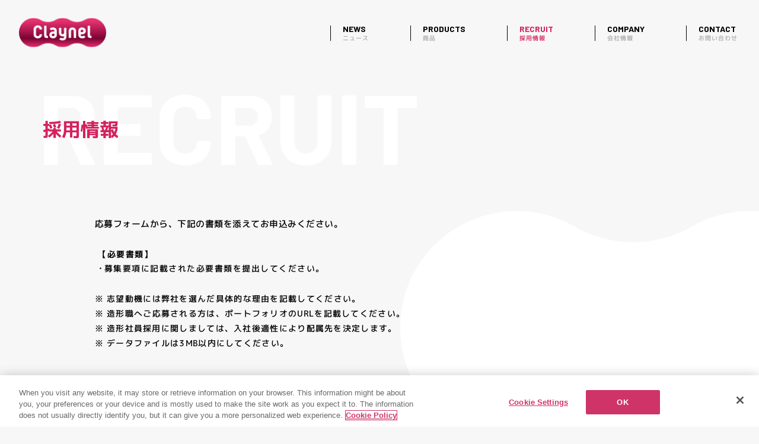

--- FILE ---
content_type: text/html
request_url: https://claynel.jp/recruit/inquiry.html
body_size: 27856
content:
<!DOCTYPE html>
<html lang="ja">
<head prefix="og: http://ogp.me/ns# fb: http://ogp.me/ns/fb# article: http://ogp.me/ns/article#">
<!-- claynel.jp に対する OneTrust Cookie 同意通知の始点 -->
<script type="text/javascript" src="https://cdn-apac.onetrust.com/consent/c4bc98ab-bfca-444b-8424-bbd1e4af9231/OtAutoBlock.js" ></script>
<script src="https://cdn-apac.onetrust.com/scripttemplates/otSDKStub.js"  type="text/javascript" charset="UTF-8" data-domain-script="c4bc98ab-bfca-444b-8424-bbd1e4af9231" ></script>
<script type="text/javascript">
function OptanonWrapper() { }
</script>
<!-- claynel.jp に対する OneTrust Cookie 同意通知の終点 -->


<!-- Google tag (gtag.js) -->
<script async src=https://www.googletagmanager.com/gtag/js?id=G-PTQ3J1XP5J></script> <script> window.dataLayer = window.dataLayer || []; function gtag(){dataLayer.push(arguments);} gtag('js', new Date()); gtag('config', 'G-PTQ3J1XP5J'); </script>
<script async src="https://www.googletagmanager.com/gtag/js?id=AW-11147592391"></script><script>window.dataLayer = window.dataLayer || [];function gtag(){dataLayer.push(arguments);}gtag('js', new Date());gtag('config', 'AW-11147592391');</script>
<script>gtag('event', 'conversion', {'send_to': 'AW-11147592391/0JT5COzRtq4YEMeFy8Mp'});</script>
<!-- Google Tag Manager -->
<script>(function(w,d,s,l,i){w[l]=w[l]||[];w[l].push({'gtm.start':
new Date().getTime(),event:'gtm.js'});var f=d.getElementsByTagName(s)[0],
j=d.createElement(s),dl=l!='dataLayer'?'&l='+l:'';j.async=true;j.src=
'https://www.googletagmanager.com/gtm.js?id='+i+dl;f.parentNode.insertBefore(j,f);
})(window,document,'script','dataLayer','GTM-THW4WM4G');</script>
<!-- End Google Tag Manager -->
  <meta charset="UTF-8">
  
<meta name="viewport" content="width=device-width">
<meta name="robots" content="ALL"><!-- noindex,nofollow -->
<!--[if IE]>
<meta http-equiv="X-UA-Compatible" content="IE=edge"><![endif]-->

<title>RECRUIT | 株式会社クレーネル</title>

<meta name="description" content="株式会社リボルブは、2023年4月1日付で「株式会社クレーネル」に商号変更いたしました。" />
<meta property="og:site:name" content="株式会社クレーネル" />
<meta property="og:title" content="株式会社クレーネル" />
<meta property="og:description" content="株式会社リボルブは、2023年4月1日付で「株式会社クレーネル」に商号変更いたしました。" />
<meta property="og:type" content="website" />
<meta property="og:image" content="https://claynel.jp/ogp.png" />
<meta property="og:url" content="https://claynel.jp/" />
<meta property="og:locale" content="ja_JP" />
<meta name="twitter:app:country" content="JP" />
<meta name="twitter:title" content="株式会社クレーネル" />
<meta name="twitter:description" content="株式会社リボルブは、2023年4月1日付で「株式会社クレーネル」に商号変更いたしました。" />
<meta name="twitter:card" content="summary_large_image" />
<meta name="twitter:image" content="https://claynel.jp/ogp.png" />
<meta name="twitter:site" content="@" />
<meta name="twitter:url" content="https://claynel.jp/" />


<meta name="theme-color" content="#c82a5f">
<meta name="apple-mobile-web-app-status-bar-style" content="black-translucent">
<meta name="apple-mobile-web-app-capable" content="no">
<meta name="mobile-web-app-capable" content="no">
<link rel="canonical" href="https://claynel.jp/">
<link rel="icon" type="image/x-icon" href="/favicon.png">
<link rel="icon" type="image/png" href="/google-touch-icon.png">
<link rel="apple-touch-icon" href="/apple-touch-icon.png">

  <!-- =============== style =============== -->
  <link rel="stylesheet" href="https://cdn.jsdelivr.net/npm/yakuhanjp@3.4.1/dist/css/yakuhanjp.min.css">
<link href="https://fonts.googleapis.com/css2?family=Barlow:wght@400;500;700&family=M+PLUS+1p:wght@400;500;700&display=swap" rel="stylesheet">
<link rel="stylesheet" href="../assets/css/claynel.common.css">
  <link rel="stylesheet" href="../assets/css/claynel.recruit.css">
  <!-- =============== style =============== -->
</head>
<body>
<!-- Google Tag Manager (noscript) -->
<noscript><iframe src="https://www.googletagmanager.com/ns.html?id=GTM-THW4WM4G"
height="0" width="0" style="display:none;visibility:hidden"></iframe></noscript>
<!-- End Google Tag Manager (noscript) -->
  <div class="l-container">
    <!-- =============== header =============== -->
    <header class="l-header">
  <div class="l-header__bar">
    <div class="l-header__bar-inner">
      <div class="l-header__logo">
        <a href="/" class="l-header__logo-link">
          <h1 class="l-header__logo-img">
            <span><img src="../assets/img/common/logo.png" alt="Claynel"></span>
          </h1>
        </a>
      </div>
      <nav class="l-nav" id="js-nav-menu">
        <div class="l-nav__bg">
        </div>
        <div class="l-nav__inner">
          <div class="l-nav__content">
            <div class="l-nav__main l-sp-inner">
              <div class="l-nav__block -center">
                <div class="l-nav__menu">
                  <ul class="l-nav__menu-list">
                    <li class="l-nav__menu-item js-nav-item  js-innerlink">
                      <a href="../news/" class="l-nav__menu-link">
                        <div class="l-nav__menu-en">NEWS</div>
                        <div class="l-nav__menu-jp">ニュース</div>
                      </a>
                    </li>
                    <li class="l-nav__menu-item js-nav-item  js-innerlink">
                      <a href="../products/" class="l-nav__menu-link">
                        <div class="l-nav__menu-en">PRODUCTS</div>
                        <div class="l-nav__menu-jp">商品</div>
                      </a>
                    </li>
                    <li class="l-nav__menu-item js-nav-item is-nav-current js-innerlink">
                      <a href="../recruit/" class="l-nav__menu-link">
                        <div class="l-nav__menu-en">RECRUIT</div>
                        <div class="l-nav__menu-jp">採用情報</div>
                      </a>
                    </li>
                    <li class="l-nav__menu-item js-nav-item  js-innerlink">
                      <a href="../company/" class="l-nav__menu-link">
                        <div class="l-nav__menu-en">COMPANY</div>
                        <div class="l-nav__menu-jp">会社情報</div>
                      </a>
                    </li>
                    <li class="l-nav__menu-item js-nav-item  js-innerlink">
                      <a href="../contact/" class="l-nav__menu-link">
                        <div class="l-nav__menu-en">CONTACT</div>
                        <div class="l-nav__menu-jp">お問い合わせ</div>
                      </a>
                    </li>
                  </ul>
                </div>
              </div>
            </div>
          </div>
        </div>
      </nav>
    </div>
  </div>
  <div class="l-hamburger js-navmenu js-nav-button">
    <div class="l-hamburger__wrap">
      <div class="l-hamburger__inner">
        <div class="l-hamburger__block">
          <span></span>
          <span></span>
          <span></span>
        </div>
      </div>
    </div>
  </div>
</header>
<div class="is-pc" id="js-nav-show-point"></div>    <!-- =============== header =============== -->
    <!-- =============== main =============== -->
    <main class="l-main">
      <div class="l-main__outer">
        <div class="l-in">
          <div class="l-in__inner">
            <div class="l-in__head">
              <div class="l-in__head-outer">
                <div class="l-in__title">
                  <div class="l-in__title-txt">
                    <h2 class="l-in__title-en">
                      <span>R</span><span>E</span><span>C</span><span>R</span><span>U</span><span>I</span><span>T</span>
                    </h2>
                    <div class="l-in__title-jp">
                      <span>採</span><span>用</span><span>情</span><span>報</span>
                    </div>
                  </div>
                </div>
              </div>
            </div>
            <div class="l-in__cont">
              <div class="l-in__deco -right">
                <div class="l-in__deco-img">
                  <figure><img src="../assets/img/common/bg_shape.svg" alt=""></figure>
                </div>
              </div>
              <div class="l-in__cont-outer">
                <div class="p-recruit">
                  <div class="p-recruit_app">
                    <div class="p-recruit_app__info">
                      <div class="p-recruit_app_info">
                        <div class="p-recruit_app_info__msg">
                          応募フォームから、下記の書類を<br class="is-sp">添えてお申込みください。
                        </div>
                        <div class="p-recruit_app_info__need">
                          <div class="p-recruit_app_info__need-cap">【必要書類】</div>
                          <ul class="p-recruit_app_info__need-list">
                            <li class="p-recruit_app_info__need-item">
                              募集要項に記載された必要書類を提出してください。
                            </li>
                          </ul>
                        </div>
                        <div class="p-recruit_app_info__annot">
                          <ul class="p-recruit_app_info__annot-list">
                            <li class="p-recruit_app_info__annot-item">
                              志望動機には弊社を選んだ具体的な理由を記載してください。
                            </li>
                            <li class="p-recruit_app_info__annot-item">
                              造形職へご応募される方は、ポートフォリオのURLを記載してください。
                            </li>
                            <li class="p-recruit_app_info__annot-item">
                              造形社員採用に関しましては、入社後適性により配属先を決定します。
                            </li>
                            <li class="p-recruit_app_info__annot-item">
                              データファイルは3MB以内にしてください。
                            </li>
                          </ul>
                        </div>
                      </div>
                    </div>
                    <div class="p-recruit_app__form">
                      <div class="p-recruit_app_form">
                        <div class="c-form">
                          <form name="ques" method="POST" action="" class="aspform" >
			    <input type="hidden" name="_mode" value="form">
                            <div class="c-form__head">
                              <div class="c-form__annot">*は必須項目です。</div>
                              <div class="c-form__body">
                                <div class="c-form__item">
                                  <div class="c-form__label aspform_title">
                                    <label class="c-form__label-cap" for="kubun">お問い合わせ区分<span class="c-form__label-req">*</span></label>
                                  </div>
                                <div class="c-form__field -radio">
                                   <!-- <div class="c-form__radio">
                                      <input type="radio" id="kubun01" name="kubun" value="新卒採用">
                                      <label for="kubun01">新卒採用</label>
                                    </div> -->
                                    <div class="c-form__radio">
                                      <input type="radio" id="kubun02" name="kubun" value="中途採用">
                                      <label for="kubun02">中途採用</label>
                                    </div>
                                     <div class="c-form__radio">
                                      <input type="radio" id="kubun03" name="kubun" value="業務委託">
                                      <label for="kubun03">業務委託</label>
                                    </div>
                                  </div>
                                                                  </div>
                                <div class="c-form__item">
                                  <div class="c-form__label aspform_title">
                                    <label class="c-form__label-cap" for="jobtype">応募職種<span class="c-form__label-req">*</span></label>
                                  </div>
                                  <div class="c-form__field -select">
                                    <select name="jobtype" id="jobtype">

                                      <option value="" hidden>選択してください。</option>
				      				      <option value="造形">造形</option>
				      				      <option value="生産管理">生産管理</option>
				      				      <option value="企画・マーケティング">企画・マーケティング</option>
				                                          </select>
                                  </div>
                                                                  </div>
                                <div class="c-form__item">
                                  <div class="c-form__label aspform_title">
                                    <label class="c-form__label-cap" for="namekanji">お名前（漢字）<span class="c-form__label-req">*</span></label>
                                  </div>
                                  <div class="c-form__field">
                                    <input id="namekanji" type="text" name="name" size="20" maxlength="10000" value="" placeholder="山田太郎" />
                                  </div>
                                                                  </div>
                                <div class="c-form__item">
                                  <div class="c-form__label aspform_title">
                                    <label class="c-form__label-cap" for="namekana">お名前（かな）<span class="c-form__label-req">*</span></label>
                                  </div>
                                  <div class="c-form__field">
                                    <input id="namekana" type="text" name="name_kana" size="20" maxlength="10000" value="" placeholder="やまだたろう" />
                                  </div>
                                                                  </div>
                                <div class="c-form__item">
                                  <div class="c-form__label aspform_title">
                                    <label class="c-form__label-cap" for="mail">連絡先（メール）<span class="c-form__label-req">*</span></label>
                                  </div>
                                  <div class="c-form__field">
                                    <input id="mail" type="text" name="email" size="20" maxlength="10000" value="" placeholder="sample@claynel.jp" />
                                  </div>
                                                                  </div>
                                <div class="c-form__item">
                                  <div class="c-form__label aspform_title">
                                    <label class="c-form__label-cap" for="port">ポートフォリオ（URL）</label>
                                  </div>
                                  <div class="c-form__field">
                                    <input id="port" type="text" name="port" size="20" maxlength="10000" value="" placeholder="https://www.example.com" />
                                  </div>
                                </div>
                                <div class="c-form__item -itemimg">
                                  <div class="c-form__label aspform_title">
                                    <label class="c-form__label-cap" for="file">資料添付</label>
                                  </div>
                                  <div class="c-form__field">
                                    <div id="attachment">
                                      <label class="img-label">
                                        <input id="file" type="file" accept="image/*,application/pdf" class="fileinput">ファイルを選択
                                      </label>
                                      <span id="file-desc" class="filename">選択されていません</span>
                                    </div>
                                    <div class="c-form__item-btm">3MB以下のファイル容量でお願いします</div>
                                  </div>
                                </div>
                              </div>
                              <div class="c-form__notes">
                                <div class="c-form__notes-cap">《注意事項》</div>
                                <ul class="c-form__notes-list">
                                  <li class="c-form__notes-item">返信先にキャリアメールは使用しないで下さい。</li>
                                  <li class="c-form__notes-item">弊社からのメールを受信拒否にしていないかご確認ください。</li>
                                </ul>
                              </div>
                            </div>

                            <div class="c-form__btm">
                              <div class="c-form__privacy">
                                <div class="c-form__privacy-txt">
                                  当社の<a href="../privacypolicy/" target="_blank" rel="noopener noreferrer">プライバシーポリシー</a>を<br class="is-sp">お読みいただき、同意される方は以下に<br class="is-sp">チェックを入れ、送信してください。
                                </div>
                                <div class="c-form__privacy-check">
                                  <div class="c-form__item-box">
                                    <input type='checkbox' name='agreement' value="1" id="privacy">
                                    <label for="privacy" class="checkbox-label">プライバシーポリシーに同意する</label>
                                  </div>
                                </div>
                                
                              </div>
                              <div class="c-form__btn c-btn_round">
                                <input type="submit" name="" value="確認する">
                              </div>
                            </div>
                          </form>
                        </div>
                      </div>
                    </div>
                  </div>
                </div>
              </div>
            </div>
          </div>
        </div>
      </div>
    </main>
    <!-- =============== main =============== -->

    <!-- =============== footer =============== -->
    <!-- =============== footer_contact =============== -->
<div class="l-contact">
  <div class="l-contact__inner">
    <div class="l-contact__head">
      <div class="l-contact__title">
        <div class="l-contact__title-txt">
          <div class="l-contact__title-en">CONTACT</div>
          <div class="l-contact__title-jp">お問い合わせ</div>
        </div>
      </div>
    </div>
    <div class="l-contact__cont">
      <div class="l-contact__btn">
        <div class="c-btn -pink">
          <a href="../contact/" class="c-btn__link">
            <div class="c-btn__txt">お問い合わせフォーム</div>
            <div class="c-btn__arrow"></div>
          </a>
        </div>
      </div>
    </div>
  </div>
</div>
<!-- =============== footer_contact =============== -->
<!-- =============== footer_area =============== -->
<footer class="l-footer">
  <div class="l-footer__inner">
    <div class="l-footer__head">
      <div class="l-footer__logo">
        <a href="https://claynel.jp/" class="l-footer__logo-link" aria-label="株式会社クレーネル">
          <div class="l-footer__logo-img">
            <figure><img src="..//assets/img/common/logo.png" alt="Claynel"></figure>
          </div>
        </a>
      </div>
    </div>
    <div class="l-footer__cont">
      <div class="l-footer__nav">
        <div class="l-footer_nav">
          <ul class="l-footer_nav__list">
            <li class="l-footer_nav__item">
              <a href="../news/" class="l-footer_nav__link">
                <div class="l-footer_nav__en">NEWS</div>
                <div class="l-footer_nav__jp">ニュース</div>
              </a>
            </li>
            <li class="l-footer_nav__item">
              <a href="../products/" class="l-footer_nav__link">
                <div class="l-footer_nav__en">PRODUCTS</div>
                <div class="l-footer_nav__jp">商品</div>
              </a>
            </li>
            <li class="l-footer_nav__item">
              <a href="../recruit/" class="l-footer_nav__link">
                <div class="l-footer_nav__en">RECRUIT</div>
                <div class="l-footer_nav__jp">採用情報</div>
              </a>
            </li>
            <li class="l-footer_nav__item">
              <a href="../company/" class="l-footer_nav__link">
                <div class="l-footer_nav__en">COMPANY</div>
                <div class="l-footer_nav__jp">会社情報</div>
              </a>
            </li>
            <li class="l-footer_nav__item">
              <a href="../contact/" class="l-footer_nav__link">
                <div class="l-footer_nav__en">CONTACT</div>
                <div class="l-footer_nav__jp">お問い合わせ</div>
              </a>
            </li>
          </ul>
        </div>
      </div>
      <div class="l-footer__sns">
        <div class="l-footer_sns">
          <div class="l-footer_sns__head">
            <div class="l-footer_sns__head-cap">OFFICIAL SNS</div>
          </div>
          <div class="l-footer_sns__cont">
            <ul class="l-footer_sns__list">
              <li class="l-footer_sns__item">
                <a href="https://twitter.com/Claynel_news" target="_blank" class="l-footer_sns__item-link" " rel="noopener noreferrer">
                  <div class="l-footer_sns__item-head">
                    <div class="l-footer_sns__item-icon">
                      <figure><img src="../assets/img/common/sns_twitter.svg" alt="twitter"></figure>
                    </div>
                  </div>
                  <div class="l-footer_sns__item-cont">
                    <div class="l-footer_sns__item-txt">Twitter</div>
                  </div>
                </a>
              </li>
              <li class="l-footer_sns__item">
                <a href="https://www.youtube.com/channel/UCTk-osbcbpqHzhWENbooM_w" target="_blank" class="l-footer_sns__item-link" " rel="noopener noreferrer">
                  <div class="l-footer_sns__item-head">
                    <div class="l-footer_sns__item-icon">
                      <figure><img src="../assets/img/common/sns_youtube.svg" alt="youtube"></figure>
                    </div>
                  </div>
                  <div class="l-footer_sns__item-cont">
                    <div class="l-footer_sns__item-txt">YouTube</div>
                  </div>
                </a>
              </li>
              <li class="l-footer_sns__item">
                <a href="http://revolve.blog.jp/" target="_blank" class="l-footer_sns__item-link" " rel="noopener noreferrer">
                  <div class="l-footer_sns__item-head">
                    <div class="l-footer_sns__item-icon">
                      <figure><img src="../assets/img/common/sns_blog.svg" alt="ブログ"></figure>
                    </div>
                  </div>
                  <div class="l-footer_sns__item-cont">
                    <div class="l-footer_sns__item-txt">クレーネルの開発ブログ</div>
                  </div>
                </a>
              </li>
            </ul>
          </div>
        </div>
      </div>
    </div>
    <div class="l-footer__btm">
      <div class="l-footer__privacy">
        <a href="../privacypolicy/" class="l-footer__privacy-link">
          <div class="l-footer__privacy-txt">プライバシーポリシー</div>
        </a>
      </div>
      <div class="l-footer__privacy">
       <a href="#ot-sdk-show-settings" class="l-footer_official__link font-en ot-sdk-show-settings l-footer__privacy-txt l-footer__privacy-link">
         Cookies Settings
        </a>
      </div>      <div class="l-footer__copy">
        <p><small>©Claynel Inc. All rights reserved.</small></p>
      </div>
      <div class="l-footer__annot">ホームページに掲載の記事・画像・写真の無断転載を禁じます。</div>
    </div>
    <div class="l-footer__pagetop">
      <div class="l-footer_pagetop js-pagetop">
        <div class="l-footer_pagetop__cont">
          <div class="l-footer_pagetop__txt">PAGE TOP</div>
          <div class="l-footer_pagetop__bar"></div>
        </div>
      </div>
    </div>
  </div>
</footer>
<!-- =============== footer_area =============== -->    <!-- =============== footer =============== -->
  </div>

  <!-- =============== script =============== -->
  <script src="//code.jquery.com/jquery-3.6.4.min.js" integrity="sha256-oP6HI9z1XaZNBrJURtCoUT5SUnxFr8s3BzRl+cbzUq8=" crossorigin="anonymous"></script>
<script>window.jQuery || document.write('<script src="../assets/js/vender/jquery-3.6.0.min.js"><\/script>')</script>
<script src="//cdnjs.cloudflare.com/ajax/libs/jquery-easing/1.4.1/jquery.easing.min.js" integrity="sha512-0QbL0ph8Tc8g5bLhfVzSqxe9GERORsKhIn1IrpxDAgUsbBGz/V7iSav2zzW325XGd1OMLdL4UiqRJj702IeqnQ==" crossorigin="anonymous" referrerpolicy="no-referrer"></script>
<script>window.jQuery.easing.def || document.write('<script src="../assets/js/vender/jquery.easing.1.4.min.js"><\/script>')</script>
<script src="../assets/js/vender/js-scroll-effect-module.js"></script>
<script src="../assets/js/claynel.common.js"></script>  <!-- =============== script =============== -->
  <script src="../assets/js/claynel.form.js"></script>

</body>
<script>
(function() {
  const LKEY = 'claynel.recruit.file'

  function storeFile(fileElm) {
    console.log('load', fileElm.files)
    if(fileElm.files.length == 0) {
      return
    }
    const file = fileElm.files[0]
    if(file.size >= 3*1024*1024) {
      alert('ファイルサイズは3MB以内にしてください')
      return
    }

    const html = `ファイル名${file.name}(${file.size}バイト)`
    document.querySelector('#attachment .filename').innerHTML = html

    const reader = new FileReader()
    reader.onload = function(e) {
      console.log('loaded', e)
      const payload = {
        data: reader.result,
        name: file.name,
        type: file.type,
        size: file.size,
      }
      sessionStorage.setItem(LKEY, JSON.stringify(payload))
      fileElm.value = null
      console.log('file read', file.name, file.size)
    }
    reader.readAsDataURL(file)
  }

  function readFile() {
    const file = sessionStorage.getItem(LKEY)
    if(!file) {
      return
    }
    try {
      fileData = JSON.parse(file)
      const html = `ファイル名${fileData.name}(${fileData.size}バイト)`
      const fileElm = document.querySelector('#attachment .filename')
      fileElm.innerHTML = html
    } catch(e) {
      console.error(e)
    }
  }

  function main() {
    const fileElm = document.querySelector('#file')
    fileElm.addEventListener('change', (e) => {
      storeFile(fileElm)
    })
    readFile()
  }
  main()

})()
</script>
</html>

--- FILE ---
content_type: text/css
request_url: https://claynel.jp/assets/css/claynel.common.css
body_size: 68468
content:
@charset "UTF-8";
:root {
  --color-black: #000;
  --color-white: #fff;
  --color-gray: #a9a9a9;
  --color-border: #898989;
  --color-bg: #f7f7f7;
  --color-pink: #d4225e;
  --color-pink-txt: #df4076;
  --color-red: #fe2b22;
}

:root {
  --vh: 100vh;
  --footer-height: 200px;
}

/*
html5doctor.com Reset Stylesheet
v1.6.1
Last Updated: 2010-09-17
Author: Richard Clark - http://richclarkdesign.com
Twitter: @rich_clark
*/
html, body, div, span, object, iframe,
h1, h2, h3, h4, h5, h6, p, blockquote, pre,
abbr, address, cite, code,
del, dfn, em, img, ins, kbd, q, samp,
small, strong, sub, sup, var,
b, i,
dl, dt, dd, ol, ul, li,
fieldset, form, label, legend,
table, caption, tbody, tfoot, thead, tr, th, td,
article, aside, canvas, details, figcaption, figure,
footer, header, hgroup, menu, nav, section, summary,
time, mark, audio, video {
  margin: 0;
  padding: 0;
  border: 0;
  outline: 0;
  font-size: 100%;
  vertical-align: baseline;
  background: transparent;
}

body {
  line-height: 1;
}

article, aside, details, figcaption, figure,
footer, header, hgroup, menu, nav, section {
  display: block;
}

nav ul {
  list-style: none;
}

blockquote, q {
  quotes: none;
}

blockquote:before, blockquote:after,
q:before, q:after {
  content: "";
  content: none;
}

a {
  margin: 0;
  padding: 0;
  font-size: 100%;
  vertical-align: baseline;
  background: transparent;
}

/* change colours to suit your needs */
ins {
  background-color: #ff9;
  color: #000;
  text-decoration: none;
}

/* change colours to suit your needs */
mark {
  background-color: #ff9;
  color: #000;
  font-style: italic;
  font-weight: bold;
}

del {
  text-decoration: line-through;
}

abbr[title], dfn[title] {
  border-bottom: 1px dotted;
  cursor: help;
}

table {
  border-collapse: collapse;
  border-spacing: 0;
}

/* change border colour to suit your needs */
hr {
  display: block;
  height: 1px;
  border: 0;
  border-top: 1px solid #cccccc;
  margin: 1em 0;
  padding: 0;
}

input, select {
  vertical-align: middle;
}

html {
  width: 100%;
  font-size: 62.5%;
}

body {
  width: 100%;
  font-size: 1.6rem;
  line-height: 1.3;
  letter-spacing: 0.15rem;
  font-weight: 600;
  font-family: "M PLUS Rounded 1c", -apple-system, BlinkMacSystemFont, "Helvetica Neue", "游ゴシック", YuGothic, "ヒラギノ角ゴ ProN W3", Hiragino Kaku Gothic ProN, Arial, "メイリオ", Meiryo, sans-serif;
  -webkit-text-size-adjust: 100%;
  -moz-text-size-adjust: 100%;
  text-size-adjust: 100%;
  font-feature-settings: "palt";
  -webkit-font-smoothing: antialiased;
  -moz-osx-font-smoothing: grayscale;
  word-wrap: break-word;
}

a {
  color: var(--text);
  position: relative;
  text-decoration: none;
}

.clearfix:after {
  content: " . ";
  display: block;
  clear: both;
  height: 0;
  visibility: hidden;
}

* {
  box-sizing: border-box;
}
@media screen and (max-width: 900px) {
  * {
    -webkit-tap-highlight-color: rgba(0, 0, 0, 0);
  }
}
*::before, *::after {
  box-sizing: border-box;
}
*:focus-visible {
  outline: 1px solid var(--color-black) !important;
}

input, select, textarea {
  min-height: 1.5em;
  background-color: transparent;
}

input[type=submit], input[type=reset] {
  cursor: pointer;
}

input:-webkit-autofill {
  -webkit-box-shadow: 0 0 0px 1000px transparent inset;
}

a[href^=" tel "] {
  display: inline-block;
  color: inherit;
}

button {
  background-color: transparent;
  border: none;
  cursor: pointer;
  outline: none;
  padding: 0;
  -webkit-appearance: none;
  -moz-appearance: none;
  appearance: none;
}

ol, ul {
  list-style: none;
}

@media screen and (min-width: 901px) {
  .is-sp {
    display: none !important;
  }
  .is-sp-inline {
    display: none !important;
  }
  .sp {
    display: none !important;
  }
  .sp-inline {
    display: none !important;
  }
}
@media screen and (max-width: 900px) {
  .is-pc {
    display: none !important;
  }
  .is-pc-inline {
    display: none !important;
  }
  .pc {
    display: none !important;
  }
  .pc-inline {
    display: none !important;
  }
}
@media screen and (orientation: landscape) {
  .is-port {
    display: none !important;
  }
}
@media screen and (orientation: portrait) {
  .is-land {
    display: none !important;
  }
}
img {
  max-width: 100%;
  display: block;
  vertical-align: middle;
}
img::-moz-selection {
  background: none;
}
img::selection {
  background: none;
}
img[height] {
  height: auto !important;
}

[data-prefix]::before {
  content: attr(data-prefix);
}

[data-suffix]::after {
  content: attr(data-suffix);
}

/**
 * Swiper 4.5.3
 * Most modern mobile touch slider and framework with hardware accelerated transitions
 * http://www.idangero.us/swiper/
 *
 * Copyright 2014-2019 Vladimir Kharlampidi
 *
 * Released under the MIT License
 *
 * Released on: October 16, 2019
 */
.swiper-container {
  margin-left: auto;
  margin-right: auto;
  position: relative;
  overflow: hidden;
  list-style: none;
  padding: 0;
  z-index: 1;
}

.swiper-container-no-flexbox .swiper-slide {
  float: left;
}

.swiper-container-vertical > .swiper-wrapper {
  flex-direction: column;
}

.swiper-wrapper {
  position: relative;
  width: 100%;
  height: 100%;
  z-index: 1;
  display: flex;
  transition-property: transform;
  box-sizing: content-box;
}

.swiper-container-android .swiper-slide,
.swiper-wrapper {
  transform: translate3d(0, 0, 0);
}

.swiper-container-multirow > .swiper-wrapper {
  flex-wrap: wrap;
}

.swiper-container-free-mode > .swiper-wrapper {
  transition-timing-function: ease-out;
  margin: 0 auto;
}

.swiper-slide {
  flex-shrink: 0;
  width: 100%;
  height: 100%;
  position: relative;
  transition-property: transform;
}

.swiper-slide-invisible-blank {
  visibility: hidden;
}

.swiper-container-autoheight,
.swiper-container-autoheight .swiper-slide {
  height: auto;
}

.swiper-container-autoheight .swiper-wrapper {
  align-items: flex-start;
  transition-property: transform, height;
}

.swiper-container-3d {
  perspective: 1200px;
}

.swiper-container-3d .swiper-cube-shadow,
.swiper-container-3d .swiper-slide,
.swiper-container-3d .swiper-slide-shadow-bottom,
.swiper-container-3d .swiper-slide-shadow-left,
.swiper-container-3d .swiper-slide-shadow-right,
.swiper-container-3d .swiper-slide-shadow-top,
.swiper-container-3d .swiper-wrapper {
  transform-style: preserve-3d;
}

.swiper-container-3d .swiper-slide-shadow-bottom,
.swiper-container-3d .swiper-slide-shadow-left,
.swiper-container-3d .swiper-slide-shadow-right,
.swiper-container-3d .swiper-slide-shadow-top {
  position: absolute;
  left: 0;
  top: 0;
  width: 100%;
  height: 100%;
  pointer-events: none;
  z-index: 10;
}

.swiper-container-3d .swiper-slide-shadow-left {
  background-image: linear-gradient(to left, rgba(0, 0, 0, 0.5), rgba(0, 0, 0, 0));
}

.swiper-container-3d .swiper-slide-shadow-right {
  background-image: linear-gradient(to right, rgba(0, 0, 0, 0.5), rgba(0, 0, 0, 0));
}

.swiper-container-3d .swiper-slide-shadow-top {
  background-image: linear-gradient(to top, rgba(0, 0, 0, 0.5), rgba(0, 0, 0, 0));
}

.swiper-container-3d .swiper-slide-shadow-bottom {
  background-image: linear-gradient(to bottom, rgba(0, 0, 0, 0.5), rgba(0, 0, 0, 0));
}

.swiper-container-wp8-horizontal,
.swiper-container-wp8-horizontal > .swiper-wrapper {
  touch-action: pan-y;
}

.swiper-container-wp8-vertical,
.swiper-container-wp8-vertical > .swiper-wrapper {
  touch-action: pan-x;
}

.swiper-button-next,
.swiper-button-prev {
  position: absolute;
  top: 50%;
  width: 27px;
  height: 44px;
  margin-top: -22px;
  z-index: 10;
  cursor: pointer;
  background-size: 27px 44px;
  background-position: center;
  background-repeat: no-repeat;
}

.swiper-button-next.swiper-button-disabled,
.swiper-button-prev.swiper-button-disabled {
  opacity: 0.35;
  cursor: auto;
  pointer-events: none;
}

.swiper-button-prev,
.swiper-container-rtl .swiper-button-next {
  background-image: url("data:image/svg+xml;charset=utf-8,%3Csvg%20xmlns%3D'http%3A%2F%2Fwww.w3.org%2F2000%2Fsvg'%20viewBox%3D'0%200%2027%2044'%3E%3Cpath%20d%3D'M0%2C22L22%2C0l2.1%2C2.1L4.2%2C22l19.9%2C19.9L22%2C44L0%2C22L0%2C22L0%2C22z'%20fill%3D'%23007aff'%2F%3E%3C%2Fsvg%3E");
  left: 10px;
  right: auto;
}

.swiper-button-next,
.swiper-container-rtl .swiper-button-prev {
  background-image: url("data:image/svg+xml;charset=utf-8,%3Csvg%20xmlns%3D'http%3A%2F%2Fwww.w3.org%2F2000%2Fsvg'%20viewBox%3D'0%200%2027%2044'%3E%3Cpath%20d%3D'M27%2C22L27%2C22L5%2C44l-2.1-2.1L22.8%2C22L2.9%2C2.1L5%2C0L27%2C22L27%2C22z'%20fill%3D'%23007aff'%2F%3E%3C%2Fsvg%3E");
  right: 10px;
  left: auto;
}

.swiper-button-prev.swiper-button-white,
.swiper-container-rtl .swiper-button-next.swiper-button-white {
  background-image: url("data:image/svg+xml;charset=utf-8,%3Csvg%20xmlns%3D'http%3A%2F%2Fwww.w3.org%2F2000%2Fsvg'%20viewBox%3D'0%200%2027%2044'%3E%3Cpath%20d%3D'M0%2C22L22%2C0l2.1%2C2.1L4.2%2C22l19.9%2C19.9L22%2C44L0%2C22L0%2C22L0%2C22z'%20fill%3D'%23ffffff'%2F%3E%3C%2Fsvg%3E");
}

.swiper-button-next.swiper-button-white,
.swiper-container-rtl .swiper-button-prev.swiper-button-white {
  background-image: url("data:image/svg+xml;charset=utf-8,%3Csvg%20xmlns%3D'http%3A%2F%2Fwww.w3.org%2F2000%2Fsvg'%20viewBox%3D'0%200%2027%2044'%3E%3Cpath%20d%3D'M27%2C22L27%2C22L5%2C44l-2.1-2.1L22.8%2C22L2.9%2C2.1L5%2C0L27%2C22L27%2C22z'%20fill%3D'%23ffffff'%2F%3E%3C%2Fsvg%3E");
}

.swiper-button-prev.swiper-button-black,
.swiper-container-rtl .swiper-button-next.swiper-button-black {
  background-image: url("data:image/svg+xml;charset=utf-8,%3Csvg%20xmlns%3D'http%3A%2F%2Fwww.w3.org%2F2000%2Fsvg'%20viewBox%3D'0%200%2027%2044'%3E%3Cpath%20d%3D'M0%2C22L22%2C0l2.1%2C2.1L4.2%2C22l19.9%2C19.9L22%2C44L0%2C22L0%2C22L0%2C22z'%20fill%3D'%23000000'%2F%3E%3C%2Fsvg%3E");
}

.swiper-button-next.swiper-button-black,
.swiper-container-rtl .swiper-button-prev.swiper-button-black {
  background-image: url("data:image/svg+xml;charset=utf-8,%3Csvg%20xmlns%3D'http%3A%2F%2Fwww.w3.org%2F2000%2Fsvg'%20viewBox%3D'0%200%2027%2044'%3E%3Cpath%20d%3D'M27%2C22L27%2C22L5%2C44l-2.1-2.1L22.8%2C22L2.9%2C2.1L5%2C0L27%2C22L27%2C22z'%20fill%3D'%23000000'%2F%3E%3C%2Fsvg%3E");
}

.swiper-button-lock {
  display: none;
}

.swiper-pagination {
  position: absolute;
  text-align: center;
  transition: 0.3s opacity;
  transform: translate3d(0, 0, 0);
  z-index: 10;
}

.swiper-pagination.swiper-pagination-hidden {
  opacity: 0;
}

.swiper-container-horizontal > .swiper-pagination-bullets,
.swiper-pagination-custom,
.swiper-pagination-fraction {
  bottom: 10px;
  left: 0;
  width: 100%;
}

.swiper-pagination-bullets-dynamic {
  overflow: hidden;
  font-size: 0;
}

.swiper-pagination-bullets-dynamic .swiper-pagination-bullet {
  transform: scale(0.33);
  position: relative;
}

.swiper-pagination-bullets-dynamic .swiper-pagination-bullet-active {
  transform: scale(1);
}

.swiper-pagination-bullets-dynamic .swiper-pagination-bullet-active-main {
  transform: scale(1);
}

.swiper-pagination-bullets-dynamic .swiper-pagination-bullet-active-prev {
  transform: scale(0.66);
}

.swiper-pagination-bullets-dynamic .swiper-pagination-bullet-active-prev-prev {
  transform: scale(0.33);
}

.swiper-pagination-bullets-dynamic .swiper-pagination-bullet-active-next {
  transform: scale(0.66);
}

.swiper-pagination-bullets-dynamic .swiper-pagination-bullet-active-next-next {
  transform: scale(0.33);
}

.swiper-pagination-bullet {
  width: 8px;
  height: 8px;
  display: inline-block;
  border-radius: 100%;
  background: #000;
  opacity: 0.2;
}

button.swiper-pagination-bullet {
  border: none;
  margin: 0;
  padding: 0;
  box-shadow: none;
  -webkit-appearance: none;
  -moz-appearance: none;
  appearance: none;
}

.swiper-pagination-clickable .swiper-pagination-bullet {
  cursor: pointer;
}

.swiper-pagination-bullet-active {
  opacity: 1;
  background: #007aff;
}

.swiper-container-vertical > .swiper-pagination-bullets {
  right: 10px;
  top: 50%;
  transform: translate3d(0, -50%, 0);
}

.swiper-container-vertical > .swiper-pagination-bullets .swiper-pagination-bullet {
  margin: 6px 0;
  display: block;
}

.swiper-container-vertical > .swiper-pagination-bullets.swiper-pagination-bullets-dynamic {
  top: 50%;
  transform: translateY(-50%);
  width: 8px;
}

.swiper-container-vertical > .swiper-pagination-bullets.swiper-pagination-bullets-dynamic .swiper-pagination-bullet {
  display: inline-block;
  transition: 0.2s transform, 0.2s top;
}

.swiper-container-horizontal > .swiper-pagination-bullets .swiper-pagination-bullet {
  margin: 0 4px;
}

.swiper-container-horizontal > .swiper-pagination-bullets.swiper-pagination-bullets-dynamic {
  left: 50%;
  transform: translateX(-50%);
  white-space: nowrap;
}

.swiper-container-horizontal > .swiper-pagination-bullets.swiper-pagination-bullets-dynamic .swiper-pagination-bullet {
  transition: 0.2s transform, 0.2s left;
}

.swiper-container-horizontal.swiper-container-rtl > .swiper-pagination-bullets-dynamic .swiper-pagination-bullet {
  transition: 0.2s transform, 0.2s right;
}

.swiper-pagination-progressbar {
  background: rgba(0, 0, 0, 0.25);
  position: absolute;
}

.swiper-pagination-progressbar .swiper-pagination-progressbar-fill {
  background: #007aff;
  position: absolute;
  left: 0;
  top: 0;
  width: 100%;
  height: 100%;
  transform: scale(0);
  transform-origin: left top;
}

.swiper-container-rtl .swiper-pagination-progressbar .swiper-pagination-progressbar-fill {
  transform-origin: right top;
}

.swiper-container-horizontal > .swiper-pagination-progressbar,
.swiper-container-vertical > .swiper-pagination-progressbar.swiper-pagination-progressbar-opposite {
  width: 100%;
  height: 4px;
  left: 0;
  top: 0;
}

.swiper-container-horizontal > .swiper-pagination-progressbar.swiper-pagination-progressbar-opposite,
.swiper-container-vertical > .swiper-pagination-progressbar {
  width: 4px;
  height: 100%;
  left: 0;
  top: 0;
}

.swiper-pagination-white .swiper-pagination-bullet-active {
  background: #fff;
}

.swiper-pagination-progressbar.swiper-pagination-white {
  background: rgba(255, 255, 255, 0.25);
}

.swiper-pagination-progressbar.swiper-pagination-white .swiper-pagination-progressbar-fill {
  background: #fff;
}

.swiper-pagination-black .swiper-pagination-bullet-active {
  background: #000;
}

.swiper-pagination-progressbar.swiper-pagination-black {
  background: rgba(0, 0, 0, 0.25);
}

.swiper-pagination-progressbar.swiper-pagination-black .swiper-pagination-progressbar-fill {
  background: #000;
}

.swiper-pagination-lock {
  display: none;
}

.swiper-scrollbar {
  border-radius: 10px;
  position: relative;
  -ms-touch-action: none;
  background: rgba(0, 0, 0, 0.1);
}

.swiper-container-horizontal > .swiper-scrollbar {
  position: absolute;
  left: 1%;
  bottom: 3px;
  z-index: 50;
  height: 5px;
  width: 98%;
}

.swiper-container-vertical > .swiper-scrollbar {
  position: absolute;
  right: 3px;
  top: 1%;
  z-index: 50;
  width: 5px;
  height: 98%;
}

.swiper-scrollbar-drag {
  height: 100%;
  width: 100%;
  position: relative;
  background: rgba(0, 0, 0, 0.5);
  border-radius: 10px;
  left: 0;
  top: 0;
}

.swiper-scrollbar-cursor-drag {
  cursor: move;
}

.swiper-scrollbar-lock {
  display: none;
}

.swiper-zoom-container {
  width: 100%;
  height: 100%;
  display: flex;
  justify-content: center;
  align-items: center;
  text-align: center;
}

.swiper-zoom-container > canvas,
.swiper-zoom-container > img,
.swiper-zoom-container > svg {
  max-width: 100%;
  max-height: 100%;
  -o-object-fit: contain;
  object-fit: contain;
}

.swiper-slide-zoomed {
  cursor: move;
}

.swiper-lazy-preloader {
  width: 42px;
  height: 42px;
  position: absolute;
  left: 50%;
  top: 50%;
  margin-left: -21px;
  margin-top: -21px;
  z-index: 10;
  transform-origin: 50%;
  animation: swiper-preloader-spin 1s steps(12, end) infinite;
}

.swiper-lazy-preloader:after {
  display: block;
  content: "";
  width: 100%;
  height: 100%;
  background-image: url("data:image/svg+xml;charset=utf-8,%3Csvg%20viewBox%3D'0%200%20120%20120'%20xmlns%3D'http%3A%2F%2Fwww.w3.org%2F2000%2Fsvg'%20xmlns%3Axlink%3D'http%3A%2F%2Fwww.w3.org%2F1999%2Fxlink'%3E%3Cdefs%3E%3Cline%20id%3D'l'%20x1%3D'60'%20x2%3D'60'%20y1%3D'7'%20y2%3D'27'%20stroke%3D'%236c6c6c'%20stroke-width%3D'11'%20stroke-linecap%3D'round'%2F%3E%3C%2Fdefs%3E%3Cg%3E%3Cuse%20xlink%3Ahref%3D'%23l'%20opacity%3D'.27'%2F%3E%3Cuse%20xlink%3Ahref%3D'%23l'%20opacity%3D'.27'%20transform%3D'rotate(30%2060%2C60)'%2F%3E%3Cuse%20xlink%3Ahref%3D'%23l'%20opacity%3D'.27'%20transform%3D'rotate(60%2060%2C60)'%2F%3E%3Cuse%20xlink%3Ahref%3D'%23l'%20opacity%3D'.27'%20transform%3D'rotate(90%2060%2C60)'%2F%3E%3Cuse%20xlink%3Ahref%3D'%23l'%20opacity%3D'.27'%20transform%3D'rotate(120%2060%2C60)'%2F%3E%3Cuse%20xlink%3Ahref%3D'%23l'%20opacity%3D'.27'%20transform%3D'rotate(150%2060%2C60)'%2F%3E%3Cuse%20xlink%3Ahref%3D'%23l'%20opacity%3D'.37'%20transform%3D'rotate(180%2060%2C60)'%2F%3E%3Cuse%20xlink%3Ahref%3D'%23l'%20opacity%3D'.46'%20transform%3D'rotate(210%2060%2C60)'%2F%3E%3Cuse%20xlink%3Ahref%3D'%23l'%20opacity%3D'.56'%20transform%3D'rotate(240%2060%2C60)'%2F%3E%3Cuse%20xlink%3Ahref%3D'%23l'%20opacity%3D'.66'%20transform%3D'rotate(270%2060%2C60)'%2F%3E%3Cuse%20xlink%3Ahref%3D'%23l'%20opacity%3D'.75'%20transform%3D'rotate(300%2060%2C60)'%2F%3E%3Cuse%20xlink%3Ahref%3D'%23l'%20opacity%3D'.85'%20transform%3D'rotate(330%2060%2C60)'%2F%3E%3C%2Fg%3E%3C%2Fsvg%3E");
  background-position: 50%;
  background-size: 100%;
  background-repeat: no-repeat;
}

.swiper-lazy-preloader-white:after {
  background-image: url("data:image/svg+xml;charset=utf-8,%3Csvg%20viewBox%3D'0%200%20120%20120'%20xmlns%3D'http%3A%2F%2Fwww.w3.org%2F2000%2Fsvg'%20xmlns%3Axlink%3D'http%3A%2F%2Fwww.w3.org%2F1999%2Fxlink'%3E%3Cdefs%3E%3Cline%20id%3D'l'%20x1%3D'60'%20x2%3D'60'%20y1%3D'7'%20y2%3D'27'%20stroke%3D'%23fff'%20stroke-width%3D'11'%20stroke-linecap%3D'round'%2F%3E%3C%2Fdefs%3E%3Cg%3E%3Cuse%20xlink%3Ahref%3D'%23l'%20opacity%3D'.27'%2F%3E%3Cuse%20xlink%3Ahref%3D'%23l'%20opacity%3D'.27'%20transform%3D'rotate(30%2060%2C60)'%2F%3E%3Cuse%20xlink%3Ahref%3D'%23l'%20opacity%3D'.27'%20transform%3D'rotate(60%2060%2C60)'%2F%3E%3Cuse%20xlink%3Ahref%3D'%23l'%20opacity%3D'.27'%20transform%3D'rotate(90%2060%2C60)'%2F%3E%3Cuse%20xlink%3Ahref%3D'%23l'%20opacity%3D'.27'%20transform%3D'rotate(120%2060%2C60)'%2F%3E%3Cuse%20xlink%3Ahref%3D'%23l'%20opacity%3D'.27'%20transform%3D'rotate(150%2060%2C60)'%2F%3E%3Cuse%20xlink%3Ahref%3D'%23l'%20opacity%3D'.37'%20transform%3D'rotate(180%2060%2C60)'%2F%3E%3Cuse%20xlink%3Ahref%3D'%23l'%20opacity%3D'.46'%20transform%3D'rotate(210%2060%2C60)'%2F%3E%3Cuse%20xlink%3Ahref%3D'%23l'%20opacity%3D'.56'%20transform%3D'rotate(240%2060%2C60)'%2F%3E%3Cuse%20xlink%3Ahref%3D'%23l'%20opacity%3D'.66'%20transform%3D'rotate(270%2060%2C60)'%2F%3E%3Cuse%20xlink%3Ahref%3D'%23l'%20opacity%3D'.75'%20transform%3D'rotate(300%2060%2C60)'%2F%3E%3Cuse%20xlink%3Ahref%3D'%23l'%20opacity%3D'.85'%20transform%3D'rotate(330%2060%2C60)'%2F%3E%3C%2Fg%3E%3C%2Fsvg%3E");
}
@keyframes swiper-preloader-spin {
  100% {
    transform: rotate(360deg);
  }
}
.swiper-container .swiper-notification {
  position: absolute;
  left: 0;
  top: 0;
  pointer-events: none;
  opacity: 0;
  z-index: -1000;
}

.swiper-container-fade.swiper-container-free-mode .swiper-slide {
  transition-timing-function: ease-out;
}

.swiper-container-fade .swiper-slide {
  pointer-events: none;
  transition-property: opacity;
}

.swiper-container-fade .swiper-slide .swiper-slide {
  pointer-events: none;
}

.swiper-container-fade .swiper-slide-active,
.swiper-container-fade .swiper-slide-active .swiper-slide-active {
  pointer-events: auto;
}

.swiper-container-cube {
  overflow: visible;
}

.swiper-container-cube .swiper-slide {
  pointer-events: none;
  -webkit-backface-visibility: hidden;
  backface-visibility: hidden;
  z-index: 1;
  visibility: hidden;
  transform-origin: 0 0;
  width: 100%;
  height: 100%;
}

.swiper-container-cube .swiper-slide .swiper-slide {
  pointer-events: none;
}

.swiper-container-cube.swiper-container-rtl .swiper-slide {
  transform-origin: 100% 0;
}

.swiper-container-cube .swiper-slide-active,
.swiper-container-cube .swiper-slide-active .swiper-slide-active {
  pointer-events: auto;
}

.swiper-container-cube .swiper-slide-active,
.swiper-container-cube .swiper-slide-next,
.swiper-container-cube .swiper-slide-next + .swiper-slide,
.swiper-container-cube .swiper-slide-prev {
  pointer-events: auto;
  visibility: visible;
}

.swiper-container-cube .swiper-slide-shadow-bottom,
.swiper-container-cube .swiper-slide-shadow-left,
.swiper-container-cube .swiper-slide-shadow-right,
.swiper-container-cube .swiper-slide-shadow-top {
  z-index: 0;
  -webkit-backface-visibility: hidden;
  backface-visibility: hidden;
}

.swiper-container-cube .swiper-cube-shadow {
  position: absolute;
  left: 0;
  bottom: 0;
  width: 100%;
  height: 100%;
  background: #000;
  opacity: 0.6;
  filter: blur(50px);
  z-index: 0;
}

.swiper-container-flip {
  overflow: visible;
}

.swiper-container-flip .swiper-slide {
  pointer-events: none;
  -webkit-backface-visibility: hidden;
  backface-visibility: hidden;
  z-index: 1;
}

.swiper-container-flip .swiper-slide .swiper-slide {
  pointer-events: none;
}

.swiper-container-flip .swiper-slide-active,
.swiper-container-flip .swiper-slide-active .swiper-slide-active {
  pointer-events: auto;
}

.swiper-container-flip .swiper-slide-shadow-bottom,
.swiper-container-flip .swiper-slide-shadow-left,
.swiper-container-flip .swiper-slide-shadow-right,
.swiper-container-flip .swiper-slide-shadow-top {
  z-index: 0;
  -webkit-backface-visibility: hidden;
  backface-visibility: hidden;
}

.swiper-container-coverflow .swiper-wrapper {
  -ms-perspective: 1200px;
}

.swiper-container {
  position: relative;
  padding: 0;
  overflow: hidden;
}
.swiper-container.swiper-container-autoheight {
  height: auto;
}

.swiper-wrapper {
  position: relative;
  padding: 0;
  width: 100%;
  height: 100%;
  z-index: 1;
  display: flex;
  justify-content: flex-start;
  transition-property: transform;
  box-sizing: content-box;
}
.swiper-container-vertical .swiper-wrapper {
  flex-direction: column;
}
.swiper-container-autoheight .swiper-wrapper {
  align-items: flex-start;
  transition-property: transform, height;
}

.swiper-slide {
  position: relative;
  width: 100%;
  height: 100%;
  flex-shrink: 0;
}
.swiper-container-autoheight .swiper-slide {
  height: auto;
}

/* Scrollbar */
.swiper-scrollbar {
  border-radius: 10px;
  position: relative;
  -ms-touch-action: none;
  background: rgba(0, 0, 0, 0.1);
}

.swiper-container-horizontal > .swiper-scrollbar {
  position: absolute;
  left: 1%;
  bottom: 3px;
  z-index: 50;
  height: 5px;
  width: 98%;
}

.swiper-container-vertical > .swiper-scrollbar {
  position: absolute;
  right: 3px;
  top: 1%;
  z-index: 50;
  width: 5px;
  height: 98%;
}

.swiper-scrollbar-drag {
  height: 100%;
  width: 100%;
  position: relative;
  background: rgba(0, 0, 0, 0.5);
  border-radius: 10px;
  left: 0;
  top: 0;
}

.swiper-scrollbar-cursor-drag {
  cursor: move;
}

body {
  background-color: var(--color-bg);
}

.l-container {
  position: relative;
  font-family: "M PLUS 1p", -apple-system, BlinkMacSystemFont, "Helvetica Neue", "游ゴシック", YuGothic, "ヒラギノ角ゴ ProN W3", Hiragino Kaku Gothic ProN, Arial, "メイリオ", Meiryo, sans-serif;
  font-weight: 500;
  overflow: hidden;
}

.l-main {
  position: relative;
  width: 100%;
  min-height: calc(100vh - var(--footer-height));
}

/*============================
header
============================*/
.l-header {
  overflow: hidden;
}
@media screen and (min-width: 901px) {
  .l-header__bar {
    position: absolute;
    top: 0;
    left: 0;
    width: 100%;
    height: 109px;
    z-index: 50;
    padding: 0 3.6%;
  }
}
@media screen and (min-width: 901px) and (min-width: 901px) {
  .l-header__bar {
    height: 110px;
    padding: 0 21px;
  }
}
@media screen and (min-width: 901px) {
  .l-header__bar-inner {
    position: relative;
    height: 100%;
  }
}
.l-header__logo {
  width: 147px;
  position: absolute;
  left: 11px;
  top: 50%;
  transform: translateY(-50%);
  overflow: hidden;
  z-index: 80;
}
@media screen and (max-width: 900px) {
  .l-header__logo {
    position: fixed;
    width: 120px;
    top: 20px;
    left: 20px;
    transform: translateY(0);
  }
}
.l-header__logo-link {
  display: block;
}
.l-header__logo-img {
  position: relative;
}
.l-header__logo-img span {
  display: block;
}

.l-nav {
  position: absolute;
  top: 0;
  left: 0;
  width: 100%;
  height: 100%;
}
@media screen and (max-width: 900px) {
  .l-nav {
    pointer-events: none;
    width: 100%;
    position: fixed;
    top: 0;
    left: 0;
    z-index: 10;
    overflow-x: hidden;
    overflow-y: auto;
  }
  .is-menu-open .l-nav {
    align-items: center;
    pointer-events: auto;
  }
}
.l-nav__bg {
  position: fixed;
  width: 100%;
  height: 100%;
  display: flex;
  position: fixed;
  top: 0;
  left: 0;
  opacity: 1;
  transition: opacity 0.5s 0.1s;
  pointer-events: none;
}
.l-nav__bg::before {
  content: "";
  position: absolute;
  top: 0;
  left: 0;
  width: 100%;
  height: 100%;
  -webkit-clip-path: circle(0 at 90% 5%);
  clip-path: circle(0 at 90% 5%);
  background: var(--color-bg);
  transition: -webkit-clip-path 0.5s 0s;
  transition: clip-path 0.5s 0s;
  transition: clip-path 0.5s 0s, -webkit-clip-path 0.5s 0s;
}
.is-menu-open .l-nav__bg::before {
  -webkit-clip-path: circle(140% at 90% 5%);
  clip-path: circle(140% at 90% 5%);
  transition: -webkit-clip-path 0.5s 0.2s;
  transition: clip-path 0.5s 0.2s;
  transition: clip-path 0.5s 0.2s, -webkit-clip-path 0.5s 0.2s;
}
.is-menu-open .l-nav__bg {
  pointer-events: auto;
  opacity: 1;
  transition: opacity 0.5s 0.3s;
}
.l-nav__bg-inner {
  width: 100%;
  height: 100%;
  transform: scale(1);
  transform-origin: center;
}
@media screen and (max-width: 900px) {
  .l-nav__inner {
    display: table;
    position: relative;
    z-index: 100;
    width: 100%;
    min-height: 100%;
  }
}
@media screen and (max-width: 900px) {
  .l-nav__content {
    display: table-cell;
    vertical-align: middle;
    padding: 30px 0;
    width: 100%;
  }
}
@media screen and (max-width: 900px) {
  .l-nav__block {
    width: 100%;
    margin: 0 auto;
    transition: opacity 0s 0s;
    z-index: 50;
    display: flex;
    flex-direction: column;
    justify-content: center;
    align-items: center;
    opacity: 0;
    pointer-events: none;
  }
  .is-menu-open .l-nav__block {
    opacity: 1;
    pointer-events: auto;
    transition: opacity 0.5s 0.3s;
  }
}
.l-nav__sns {
  position: fixed;
  z-index: 1;
}
@media screen and (min-width: 901px) {
  .l-nav__sns {
    top: 50%;
    transform: translateY(-50%);
    left: 18px;
    opacity: 0;
  }
  .is-load .l-nav__sns {
    opacity: 1;
    transition: opacity 1.6s cubic-bezier(0.45, 0, 0.55, 1) 0s;
  }
}
@media screen and (max-width: 900px) {
  .l-nav__sns {
    position: relative;
    z-index: 75;
    margin-top: 55px;
  }
}
.l-nav__sns-list {
  width: 25px;
}
@media screen and (max-width: 900px) {
  .l-nav__sns-list {
    display: flex;
    justify-content: center;
    align-items: center;
    width: 100%;
  }
}
.l-nav__sns-item {
  margin-top: 50px;
}
@media screen and (min-width: 901px) {
  .l-nav__sns-item:first-of-type {
    margin-top: 0;
  }
  .l-nav__sns-item:nth-of-type(3) {
    width: 20px;
    margin: 50px auto 0;
  }
}
@media screen and (max-width: 900px) {
  .l-nav__sns-item {
    width: 26px;
    margin-top: 0;
    margin-left: 52px;
  }
  .l-nav__sns-item:nth-of-type(3) {
    width: 24px;
  }
  .l-nav__sns-item:first-of-type {
    margin-left: 0;
  }
}
.l-nav__sns-link {
  position: relative;
  display: block;
}
@media screen and (min-width: 901px) {
  .l-nav__sns-link:hover::before {
    animation: tenmetsu 0.5s linear forwards 0s;
  }
  .l-nav__sns-link:hover .p-in-base {
    opacity: 0;
    transition: opacity 0.8s cubic-bezier(0.5, 1, 0.89, 1) 0s;
  }
  .l-nav__sns-link:hover .p-in-cover {
    opacity: 1;
    transition: opacity 0.8s cubic-bezier(0.5, 1, 0.89, 1) 0s;
  }
  .l-nav__sns-link::before {
    content: "";
    position: absolute;
    top: -20px;
    left: 50%;
    transform: translateX(-50%) rotate(90deg);
    background: url(../img/common/arrow-p.svg) no-repeat;
    background-size: contain;
    width: 15px;
    height: 15px;
    opacity: 0;
    animation: tenmetsu-b 0.5s linear forwards 0s;
  }
}
.l-nav__sns-img {
  position: relative;
}
.l-nav__sns-img .p-in-base {
  position: relative;
  opacity: 1;
  transition: opacity 0.8s cubic-bezier(0.5, 1, 0.89, 1) 0s;
}
.l-nav__sns-img .p-in-cover {
  position: absolute;
  top: 0;
  left: 0;
  width: 100%;
  height: 100%;
  opacity: 0;
  transition: opacity 0.8s cubic-bezier(0.5, 1, 0.89, 1) 0s;
}

.l-nav__menu {
  position: relative;
}
@media screen and (min-width: 901px) {
  .l-nav__menu {
    width: 100%;
    height: 111px;
    margin: 0 auto;
    transition: opacity 0.8s 0.1s;
    z-index: 50;
    display: flex;
    justify-content: flex-end;
    align-items: center;
  }
  .is-menu-open .l-nav__menu {
    opacity: 1;
    transition: opacity 0.5s 0.3s;
  }
}
@media screen and (min-width: 901px) {
  .l-nav__menu-list {
    display: flex;
    align-items: center;
    justify-content: flex-end;
  }
}
@media screen and (max-width: 900px) {
  .l-nav__menu-list {
    text-align: center;
  }
}
.l-nav__menu-item {
  position: relative;
  cursor: pointer;
}
@media screen and (min-width: 901px) {
  .l-nav__menu-item {
    margin-right: 55px;
  }
  .l-nav__menu-item::before {
    content: "";
    position: absolute;
    top: 50%;
    transform: translateY(-50%);
    left: 0;
    width: 1px;
    height: calc(100% - 6px);
    background-color: var(--color-black);
  }
  .l-nav__menu-item:last-of-type {
    margin-right: 0;
  }
}
@media screen and (max-width: 1150px) and (min-width: 901px) {
  .l-nav__menu-item {
    margin-right: 45px;
  }
}
@media screen and (max-width: 900px) {
  .l-nav__menu-item {
    margin-top: 27px;
  }
  .l-nav__menu-item:first-of-type {
    margin-top: 0;
  }
}
@media screen and (max-width: 1100pxpx) {
  .l-nav__menu-item {
    margin-left: 7%;
  }
}
.l-nav__menu-link {
  text-align: left;
  position: relative;
  display: inline-block;
  text-decoration: none;
  color: var(--color-black);
  font-size: 15px;
  letter-spacing: 1px;
  padding: 0 15px 0 21px;
  opacity: 1;
  transition: color 0.7s cubic-bezier(0.25, 1, 0.5, 1) 0s;
}
@media screen and (max-width: 1150px) and (min-width: 901px) {
  .l-nav__menu-link {
    padding: 0 10px 0 16px;
  }
}
@media screen and (max-width: 900px) {
  .l-nav__menu-link {
    font-size: 22px !important;
    letter-spacing: 1.5px;
    text-align: center;
  }
}
.l-nav__menu-item.is-nav-current .l-nav__menu-link {
  color: var(--color-pink);
}
@media screen and (min-width: 901px) {
  .l-nav__menu-link:hover {
    transition: color 0.7s cubic-bezier(0.25, 1, 0.5, 1) 0s;
    color: var(--color-pink);
  }
  .l-nav__menu-link:hover .l-nav__menu-jp {
    transition: color 0.7s cubic-bezier(0.25, 1, 0.5, 1) 0s;
    color: var(--color-pink);
  }
}
.l-nav__menu-en {
  font-family: "Barlow", -apple-system, BlinkMacSystemFont, "Helvetica Neue", "游ゴシック", YuGothic, "ヒラギノ角ゴ ProN W3", Hiragino Kaku Gothic ProN, Arial, "メイリオ", Meiryo, sans-serif;
  font-weight: 700;
  font-size: 14px;
  letter-spacing: 0px;
}
@media screen and (max-width: 1150px) and (min-width: 901px) {
  .l-nav__menu-en {
    font-size: 12.5px;
  }
}
@media screen and (max-width: 900px) {
  .l-nav__menu-en {
    font-size: 32px;
  }
}
.l-nav__menu-jp {
  color: var(--color-gray);
  font-size: 10px;
  letter-spacing: 1px;
  transform: rotate(0.05deg);
  transition: color 0.7s cubic-bezier(0.25, 1, 0.5, 1) 0s;
}
@media screen and (max-width: 900px) {
  .l-nav__menu-jp {
    font-size: 11.5px;
    letter-spacing: 3px;
  }
}
.l-nav__menu-item.is-nav-current .l-nav__menu-jp {
  color: var(--color-pink);
}

.l-hamburger {
  position: fixed;
  top: 9px;
  right: 15px;
  z-index: 10;
  color: var(--color-black);
  cursor: pointer;
  display: block;
}
@media screen and (min-width: 901px) {
  .l-hamburger {
    display: none;
  }
}
.l-hamburger__wrap {
  position: relative;
  background: none;
  box-shadow: none;
  overflow: hidden;
  width: 54px;
  height: 54px;
  transition: all 0.5s cubic-bezier(0.25, 1, 0.5, 1) 0.3s;
}
.l-hamburger__wrap.is-bg::before {
  opacity: 1;
  transition: all 0.8s cubic-bezier(0.25, 1, 0.5, 1) 0.3s;
}
.l-hamburger__wrap.is-bg::after {
  content: "";
  opacity: 1;
  transition: all 0.8s cubic-bezier(0.25, 1, 0.5, 1) 0.3s;
}
.is-menu-open .l-hamburger__wrap::before {
  opacity: 0;
  transition: all 0.8s cubic-bezier(0.25, 1, 0.5, 1) 0s;
}
.is-menu-open .l-hamburger__wrap::after {
  content: "";
  opacity: 0;
  transition: all 0.8s cubic-bezier(0.25, 1, 0.5, 1) 0s;
}
.l-hamburger__inner {
  position: relative;
  width: 100%;
  height: 100%;
  padding: 20px 7px;
  background-size: 100%;
  border-radius: 0 0 0 5px;
}
.l-hamburger__block {
  position: relative;
  width: 100%;
  height: 100%;
}
.l-hamburger__block span {
  position: absolute;
  width: 100%;
  height: 1px;
  border-radius: 10px;
  background-color: var(--color-black);
  transition: transform 0.5s 0s, background-color 1s cubic-bezier(0.61, 1, 0.88, 1) 0s;
}
.is-menu-open .l-hamburger__block span {
  transition: background-color 0.5s 0.3s;
}
.l-hamburger__block span:nth-child(1) {
  top: 0;
  right: 0;
}
.is-menu-open .l-hamburger__block span:nth-child(1) {
  transform: translateY(9px) rotate(-30deg);
  transition: transform 0.5s 0s, background-color 1s cubic-bezier(0.61, 1, 0.88, 1) 0s;
}
@media screen and (max-width: 900px) {
  .is-menu-open .l-hamburger__block span:nth-child(1) {
    transform: translateY(7px) rotate(-30deg);
  }
}
.l-hamburger__block span:nth-child(1)::before {
  content: "";
  position: absolute;
  top: 0;
  right: 0;
  width: 100%;
  height: 100%;
  background-color: var(--color-black);
}
@media screen and (min-width: 901px) {
  .l-hamburger:hover .l-hamburger__block span:nth-child(1)::before {
    width: 0;
    right: 0;
    transition: width 0.5s cubic-bezier(0.33, 1, 0.68, 1) 0s;
  }
}
.l-hamburger__block span:nth-child(1)::after {
  content: "";
  position: absolute;
  top: 0;
  left: 0;
  width: 0;
  height: 100%;
  background-color: var(--color-black);
}
@media screen and (min-width: 901px) {
  .l-hamburger:hover .l-hamburger__block span:nth-child(1)::after {
    width: 100%;
    left: 0;
    transition: width 0.5s cubic-bezier(0.33, 1, 0.68, 1) 0.2s;
  }
}
.l-hamburger__block span:nth-child(2) {
  top: 8px;
  right: 0;
}
@media screen and (max-width: 900px) {
  .l-hamburger__block span:nth-child(2) {
    top: 6px;
  }
}
.is-menu-open .l-hamburger__block span:nth-child(2) {
  opacity: 0;
  transform: translateX(20px);
  transition: opacity 0.5s 0s, transform 1s cubic-bezier(0.61, 1, 0.88, 1) 0s;
}
.l-hamburger__block span:nth-child(2)::before {
  content: "";
  position: absolute;
  top: 0;
  right: 0;
  width: 100%;
  height: 100%;
  background-color: var(--color-black);
}
@media screen and (min-width: 901px) {
  .l-hamburger:hover .l-hamburger__block span:nth-child(2)::before {
    width: 0;
    right: 0;
    transition: width 0.5s cubic-bezier(0.33, 1, 0.68, 1) 0.2s;
  }
}
.l-hamburger__block span:nth-child(2)::after {
  content: "";
  position: absolute;
  top: 0;
  left: 0;
  width: 0;
  height: 100%;
  background-color: var(--color-black);
}
@media screen and (min-width: 901px) {
  .l-hamburger:hover .l-hamburger__block span:nth-child(2)::after {
    width: 100%;
    left: 0;
    transition: width 0.5s cubic-bezier(0.33, 1, 0.68, 1) 0.4s;
  }
}
.l-hamburger__block span:nth-child(3) {
  bottom: 0;
  right: 0;
}
.is-menu-open .l-hamburger__block span:nth-child(3) {
  transform: translateY(-6px) rotate(30deg);
  transition: transform 0.5s 0s, background-color 1s cubic-bezier(0.61, 1, 0.88, 1) 0s;
}
@media screen and (max-width: 900px) {
  .is-menu-open .l-hamburger__block span:nth-child(3) {
    transform: translateY(-6px) rotate(30deg);
  }
}
.l-hamburger__block span:nth-child(3)::before {
  content: "";
  position: absolute;
  top: 0;
  right: 0;
  width: 100%;
  height: 100%;
  background-color: var(--color-black);
}
@media screen and (min-width: 901px) {
  .l-hamburger:hover .l-hamburger__block span:nth-child(3)::before {
    width: 0;
    right: 0;
    transition: width 0.5s cubic-bezier(0.33, 1, 0.68, 1) 0.4s;
  }
}
.l-hamburger__block span:nth-child(3)::after {
  content: "";
  position: absolute;
  top: 0;
  left: 0;
  width: 0;
  height: 100%;
  background-color: var(--color-black);
}
@media screen and (min-width: 901px) {
  .l-hamburger:hover .l-hamburger__block span:nth-child(3)::after {
    width: 100%;
    left: 0;
    transition: width 0.5s cubic-bezier(0.33, 1, 0.68, 1) 0.6s;
  }
}

/*============================
contact
============================*/
.l-contact {
  position: relative;
  background-color: var(--color-pink);
}
.l-contact__inner {
  width: 83%;
  margin: 0 auto;
  padding: 111px 0 105px;
}
@media screen and (min-width: 901px) {
  .l-contact__inner {
    display: flex;
    align-items: center;
  }
}
@media screen and (max-width: 900px) {
  .l-contact__inner {
    width: 89%;
    padding: 68px 0;
  }
}
.l-contact__head {
  padding: 41px 0;
}
@media screen and (min-width: 901px) {
  .l-contact__head {
    display: flex;
    align-items: center;
    width: 790px;
    margin-right: 20px;
  }
}
@media screen and (max-width: 900px) {
  .l-contact__head {
    padding: 17px 0;
  }
}
.l-contact__title {
  position: relative;
  width: 300px;
  margin-right: 25px;
}
@media screen and (max-width: 900px) {
  .l-contact__title {
    width: 100%;
    text-align: center;
    margin-right: 0;
  }
}
.l-contact__title-en {
  position: absolute;
  top: 33%;
  left: 0;
  transform: translateY(-50%);
  font-family: "Barlow", -apple-system, BlinkMacSystemFont, "Helvetica Neue", "游ゴシック", YuGothic, "ヒラギノ角ゴ ProN W3", Hiragino Kaku Gothic ProN, Arial, "メイリオ", Meiryo, sans-serif;
  font-weight: 700;
  font-size: 18.2rem;
  line-height: 0.66;
  letter-spacing: -0.5rem;
  color: var(--color-pink-txt);
}
@media screen and (max-width: 900px) {
  .l-contact__title-en {
    left: 50%;
    transform: translate(-50%, -50%);
    font-size: 8rem;
    letter-spacing: 0;
  }
}
.l-contact__title-jp {
  width: 100%;
  position: relative;
  color: var(--color-white);
  font-weight: 700;
  font-size: 3.3rem;
  padding-left: 0px;
  letter-spacing: 0.25rem;
  transform: rotate(0.05deg);
}
@media screen and (max-width: 900px) {
  .l-contact__title-jp {
    font-size: 1.85rem;
  }
}
.l-contact__desc {
  position: relative;
  flex: 1;
}
@media screen and (max-width: 900px) {
  .l-contact__desc {
    text-align: center;
    margin-top: 35px;
  }
}
.l-contact__desc-txt {
  font-size: 14.5px;
  line-height: 1.8;
  letter-spacing: 0.5px;
  color: var(--color-white);
  font-weight: 500;
}
@media screen and (max-width: 900px) {
  .l-contact__desc-txt {
    font-size: 13.5px;
    line-height: 1.7;
  }
}
.l-contact__cont {
  flex: 1;
}
.l-contact__btn {
  margin-top: -8px;
  max-width: 500px;
  min-width: 360px;
}
@media screen and (max-width: 900px) {
  .l-contact__btn {
    width: 70%;
    min-width: 246px;
    margin: 12px auto 0;
  }
}

/*============================
footer
============================*/
.l-footer {
  position: relative;
  padding: 65px 0;
  overflow: hidden;
}
@media screen and (max-width: 900px) {
  .l-footer {
    padding: 89px 0;
  }
}
.l-footer__inner {
  position: relative;
  width: 88%;
  margin: 0 auto;
}
@media screen and (min-width: 901px) {
  .l-footer__inner {
    width: 93%;
    display: flex;
  }
}
@media screen and (min-width: 901px) {
  .l-footer__head {
    width: 345px;
  }
}
.l-footer__logo {
  width: 120px;
  margin-top: 5px;
}
@media screen and (max-width: 900px) {
  .l-footer__logo {
    width: 150px;
    margin: 0 auto;
  }
}
.l-footer__logo-link {
  display: block;
}
.l-footer__cont {
  flex: 1;
}
@media screen and (min-width: 1201px) {
  .l-footer__cont {
    display: flex;
  }
}
.l-footer__nav {
  position: relative;
}
@media screen and (min-width: 1201px) {
  .l-footer__nav {
    width: 47.2%;
  }
}
@media screen and (max-width: 900px) {
  .l-footer__nav {
    margin-top: 36px;
    padding-bottom: 40px;
  }
}
.l-footer__nav::before {
  content: "";
  position: absolute;
  left: 0;
  width: 1px;
  height: calc(100% - 10px);
  background-color: var(--color-black);
}
@media screen and (min-width: 901px) {
  .l-footer__nav::before {
    top: 50%;
    left: 0;
    transform: translateY(-50%);
  }
}
@media screen and (max-width: 900px) {
  .l-footer__nav::before {
    top: auto;
    bottom: 0;
    width: 100%;
    height: 1px;
  }
}
.l-footer__sns {
  position: relative;
  width: 47.2%;
}
@media screen and (max-width: 1200px) {
  .l-footer__sns {
    width: 100%;
    padding: 37px 0 30px;
  }
}
@media screen and (max-width: 1200px) and (min-width: 901px) {
  .l-footer__sns {
    margin-top: 25px;
  }
}
.l-footer__sns::before {
  content: "";
  position: absolute;
  top: 50%;
  left: 0;
  transform: translateY(-50%);
  width: 1px;
  height: calc(100% - 10px);
  background-color: var(--color-black);
}
@media screen and (min-width: 901px) {
  .l-footer__sns::before {
    top: 50%;
    left: 0;
    transform: translateY(-50%);
  }
}
@media screen and (max-width: 900px) {
  .l-footer__sns::before {
    top: auto;
    bottom: 0;
    width: 100%;
    height: 1px;
  }
}
@media screen and (min-width: 901px) {
  .l-footer__btm {
    position: absolute;
    top: 60px;
    left: 0;
  }
}
@media screen and (max-width: 900px) {
  .l-footer__btm {
    padding-top: 19px;
    text-align: center;
  }
}
.l-footer__privacy-link {
  display: inline-block;
  transition: color 0.7s cubic-bezier(0.25, 1, 0.5, 1) 0s;
}
@media screen and (min-width: 901px) {
  .l-footer__privacy-link:hover {
    transition: color 0.7s cubic-bezier(0.25, 1, 0.5, 1) 0s;
    color: var(--color-pink);
  }
}
.l-footer__privacy-txt {
  font-size: 10.5px;
  font-weight: 700;
  letter-spacing: 0;
  transform: rotate(0.05deg);
}
.l-footer__copy {
  font-family: "Barlow", -apple-system, BlinkMacSystemFont, "Helvetica Neue", "游ゴシック", YuGothic, "ヒラギノ角ゴ ProN W3", Hiragino Kaku Gothic ProN, Arial, "メイリオ", Meiryo, sans-serif;
  font-weight: 500;
  font-size: 11.8px;
  letter-spacing: 0;
  margin-top: 7px;
}
@media screen and (max-width: 900px) {
  .l-footer__copy {
    margin-top: 20px;
  }
}
.l-footer__annot {
  font-size: 10px;
  letter-spacing: 0;
  margin-top: 2px;
  transform: rotate(0.05deg);
}
@media screen and (max-width: 900px) {
  .l-footer__annot {
    margin-top: 5px;
  }
}
.l-footer__pagetop {
  position: absolute;
  bottom: -65px;
  right: 0;
}
@media screen and (max-width: 900px) {
  .l-footer__pagetop {
    bottom: auto;
    top: -89px;
    left: 50%;
    transform: translateX(-50%);
  }
}

.l-footer_nav {
  width: 59%;
  min-width: 282px;
  margin: 0 auto;
  display: flex;
  padding-left: 10px;
  justify-content: center;
}
@media screen and (max-width: 900px) {
  .l-footer_nav {
    width: 250px;
    padding-left: 15px;
  }
}
.l-footer_nav__list {
  display: flex;
  flex-wrap: wrap;
}
@media screen and (min-width: 901px) {
  .l-footer_nav__list {
    max-width: 320px;
  }
}
.l-footer_nav__item {
  width: 80px;
  margin-left: 16px;
}
@media screen and (max-width: 900px) {
  .l-footer_nav__item {
    width: 77px;
    margin-left: 18px;
  }
}
.l-footer_nav__item:nth-of-type(3n + 1) {
  margin-left: 0;
}
.l-footer_nav__item:nth-of-type(n + 4) {
  margin-top: 30px;
}
@media screen and (max-width: 900px) {
  .l-footer_nav__item:nth-of-type(n + 4) {
    margin-top: 14px;
  }
}
.l-footer_nav__link {
  display: block;
  transition: color 0.7s cubic-bezier(0.25, 1, 0.5, 1) 0s;
}
@media screen and (min-width: 901px) {
  .l-footer_nav__link:hover {
    transition: color 0.7s cubic-bezier(0.25, 1, 0.5, 1) 0s;
    color: var(--color-pink);
  }
  .l-footer_nav__link:hover .l-footer_nav__jp {
    transition: color 0.7s cubic-bezier(0.25, 1, 0.5, 1) 0s;
    color: var(--color-pink);
  }
}
.l-footer_nav__en {
  font-family: "Barlow", -apple-system, BlinkMacSystemFont, "Helvetica Neue", "游ゴシック", YuGothic, "ヒラギノ角ゴ ProN W3", Hiragino Kaku Gothic ProN, Arial, "メイリオ", Meiryo, sans-serif;
  font-weight: 700;
  font-size: 14px;
  letter-spacing: 0px;
}
.l-footer_nav__jp {
  color: var(--color-gray);
  font-size: 10px;
  letter-spacing: 0.5px;
  transform: rotate(0.05deg);
  transition: color 0.7s cubic-bezier(0.25, 1, 0.5, 1) 0s;
}

.l-footer_sns {
  width: 59%;
  margin: 0 auto;
  display: flex;
}
@media screen and (max-width: 900px) {
  .l-footer_sns {
    width: 76%;
    max-width: 251px;
    margin: 0 auto;
    display: flex;
  }
}
.l-footer_sns__head {
  width: 68px;
  margin-right: 50px;
  margin-right: 18%;
}
@media screen and (max-width: 900px) {
  .l-footer_sns__head {
    margin-right: 34px;
  }
}
.l-footer_sns__head-cap {
  font-family: "Barlow", -apple-system, BlinkMacSystemFont, "Helvetica Neue", "游ゴシック", YuGothic, "ヒラギノ角ゴ ProN W3", Hiragino Kaku Gothic ProN, Arial, "メイリオ", Meiryo, sans-serif;
  font-weight: 700;
  font-size: 11px;
  letter-spacing: 0px;
}
.l-footer_sns__cont {
  flex: 1;
}
.l-footer_sns__item {
  margin-top: 10px;
}
.l-footer_sns__item:first-of-type {
  margin-top: 0;
}
.l-footer_sns__item-link {
  display: flex;
  align-items: center;
  padding: 5px 0;
}
@media screen and (min-width: 901px) {
  .l-footer_sns__item-link {
    transition: color 0.7s cubic-bezier(0.25, 1, 0.5, 1) 0s;
  }
  .l-footer_sns__item-link:hover {
    transition: color 0.7s cubic-bezier(0.25, 1, 0.5, 1) 0s;
    color: var(--color-pink);
  }
}
.l-footer_sns__item-head {
  width: 18px;
  margin-right: 5px;
}
.l-footer_sns__item-cont {
  flex: 1;
}
.l-footer_sns__item-txt {
  font-weight: 700;
  font-size: 10.5px;
  letter-spacing: 0px;
  transform: rotate(0.05deg);
}

.l-footer_pagetop {
  cursor: pointer;
}
@media screen and (min-width: 901px) {
  .l-footer_pagetop {
    transition: color 0.7s cubic-bezier(0.25, 1, 0.5, 1) 0s;
  }
  .l-footer_pagetop:hover {
    transition: color 0.7s cubic-bezier(0.25, 1, 0.5, 1) 0s;
    color: var(--color-pink);
  }
}
@media screen and (max-width: 900px) {
  .l-footer_pagetop__cont {
    display: flex;
    flex-direction: column-reverse;
  }
}
.l-footer_pagetop__txt {
  font-family: "Barlow", -apple-system, BlinkMacSystemFont, "Helvetica Neue", "游ゴシック", YuGothic, "ヒラギノ角ゴ ProN W3", Hiragino Kaku Gothic ProN, Arial, "メイリオ", Meiryo, sans-serif;
  font-weight: 700;
  font-size: 12.5px;
  letter-spacing: 0;
  transform: translateY(-21px);
}
@media screen and (min-width: 901px) {
  .l-footer_pagetop__txt {
    writing-mode: vertical-rl;
  }
}
@media screen and (max-width: 900px) {
  .l-footer_pagetop__txt {
    text-align: center;
    transform: translateY(10px);
  }
}
.l-footer_pagetop__bar {
  position: relative;
  margin: 0 auto;
  width: 1px;
  height: 55px;
  background-color: var(--color-black);
}
@media screen and (max-width: 900px) {
  .l-footer_pagetop__bar {
    height: 25px;
  }
}
.l-footer_pagetop__bar::before {
  content: "";
  position: absolute;
  top: -5px;
  left: 50%;
  transform: translateX(-50%);
  width: 5px;
  height: 5px;
  border-radius: 50%;
  background-color: var(--color-black);
}
@media screen and (max-width: 900px) {
  .l-footer_pagetop__bar::before {
    top: auto;
    bottom: -5px;
  }
}

.c-form__error {
  margin-bottom: 9px;
}
@media screen and (max-width: 900px) {
  .c-form__error {
    margin-bottom: 25px;
  }
}
.c-form__error-txt {
  color: var(--color-red);
  font-size: 12px;
  letter-spacing: 1px;
  font-weight: 700;
  line-height: 1.6;
  margin-top: 5px;
  transform: rotate(0.05deg);
}
@media screen and (max-width: 900px) {
  .c-form__error-txt {
    margin-top: 6px;
  }
}
.c-form__error-txt:first-of-type {
  margin-top: 0;
}
.c-form__head {
  padding-top: 35px;
}
@media screen and (max-width: 900px) {
  .c-form__head {
    padding-top: 4px;
  }
}
.c-form__annot {
  font-size: 12.8px;
  letter-spacing: 0px;
  color: var(--color-red);
  transform: rotate(0.05deg);
}
@media screen and (max-width: 900px) {
  .c-form__annot {
    font-size: 13.2px;
  }
}
.c-form__notice {
  font-size: 15px;
  letter-spacing: 0.3px;
  margin-bottom: 44px;
  transform: rotate(0.05deg);
}
@media screen and (max-width: 900px) {
  .c-form__notice {
    font-size: 13.4px;
    line-height: 1.85;
    margin-bottom: 30px;
  }
}
.c-form__body {
  margin-top: 20px;
}
@media screen and (max-width: 900px) {
  .c-form__body {
    margin-top: 11px;
  }
}
.c-form__item {
  margin-top: 14px;
}
.c-form.-confirm .c-form__item {
  margin-top: 26px;
}
@media screen and (max-width: 900px) {
  .c-form.-confirm .c-form__item {
    margin-top: 42px;
  }
}
@media screen and (min-width: 901px) {
  .c-form__item {
    display: grid;
    align-items: center;
    grid-template-columns: 165px 1fr;
  }
  .c-form__item.-itemimg {
    margin-top: 28px;
    align-items: flex-start;
  }
  .c-form__item.-textarea {
    margin-top: 28px;
    align-items: flex-start;
  }
}
@media screen and (max-width: 900px) {
  .c-form__item {
    margin-top: 20px;
  }
}
.c-form__item:first-of-type {
  margin-top: 0;
}
.c-form__item-btm {
  margin-top: 10px;
  font-size: 12px;
  letter-spacing: 1px;
  transform: rotate(0.05deg);
}
@media screen and (max-width: 900px) {
  .c-form__item-btm {
    margin-top: 8px;
  }
}
.c-form__label {
  width: 165px;
  margin-right: 13px;
  font-weight: 700;
  font-size: 14px;
  letter-spacing: 1px;
}
@media screen and (max-width: 900px) {
  .c-form__label {
    width: 100%;
  }
}
.c-form__label-cap {
  position: relative;
  display: inline-block;
  transform: rotate(0.05deg);
}
.c-form__label-cap span {
  display: inline-block;
  color: var(--color-red);
  font-size: 16px;
}
.c-form__field {
  position: relative;
  flex: 1;
}
@media screen and (max-width: 900px) {
  .c-form__field {
    margin-top: 12px;
  }
  .c-form.-confirm .c-form__field {
    margin-top: 8px;
  }
}
.c-form__field.-select::after {
  content: "";
  width: 1rem;
  height: 1rem;
  display: block;
  position: absolute;
  top: 45%;
  right: 20px;
  transform: translate(0%, -50%) rotate(45deg);
  border-bottom: 0.1rem solid var(--color-black);
  border-right: 0.1rem solid var(--color-black);
  transition: border-color 0.4s cubic-bezier(0.5, 1, 0.89);
}
.c-form__field select {
  position: relative;
  -webkit-appearance: none;
  -moz-appearance: none;
  appearance: none;
  display: block;
  cursor: pointer;
  border-radius: 5px;
  border: 1px solid var(--color-black);
  padding: 0 20px;
  height: 52px;
  width: 100%;
  font-size: 14px;
  color: var(--color-black);
  background-color: var(--color-white);
  transform: rotate(0.05deg);
  font-family: "M PLUS 1p", -apple-system, BlinkMacSystemFont, "Helvetica Neue", "游ゴシック", YuGothic, "ヒラギノ角ゴ ProN W3", Hiragino Kaku Gothic ProN, Arial, "メイリオ", Meiryo, sans-serif;
  font-weight: 500;
}
@media screen and (max-width: 900px) {
  .c-form__field select {
    padding: 12px 18px;
    width: 100%;
  }
}
.c-form__field select option {
  background-color: var(--color-white);
}
.c-form__field input[type=text],
.c-form__field textarea {
  border-radius: 5px;
  width: 100%;
  border: 1px solid var(--color-black);
  line-height: 1.5;
  padding: 16px 18px 17px;
  box-sizing: border-box;
  outline: none;
  background-color: var(--color-white);
  font-family: "M PLUS 1p", -apple-system, BlinkMacSystemFont, "Helvetica Neue", "游ゴシック", YuGothic, "ヒラギノ角ゴ ProN W3", Hiragino Kaku Gothic ProN, Arial, "メイリオ", Meiryo, sans-serif;
  font-weight: 500;
  font-size: 14.5px;
  transform: rotate(0.05deg);
}
.c-form__field textarea {
  min-height: 130px;
}
@media screen and (max-width: 900px) {
  .c-form__field textarea {
    min-height: 160px;
  }
}
.c-form__field.-radio {
  display: flex;
  align-items: center;
}
@media screen and (max-width: 900px) {
  .-event .c-form__field.-radio {
    display: block;
  }
  .-event .c-form__field.-radio .c-form__radio {
    margin-bottom: 5px;
  }
}
.c-form__field .c-form__radio {
  display: flex;
  align-items: center;
  width: -webkit-fit-content;
  width: -moz-fit-content;
  width: fit-content;
  margin-bottom: 3px;
  margin-right: 12px;
  cursor: pointer;
}
.c-form__field .c-form__radio:last-of-type {
  margin-right: 0;
}
.c-form__field input[type=radio] {
  margin: 0;
  margin-right: 4px;
  display: block;
  cursor: pointer;
}
.c-form__field input[type=radio]:checked {
  color: #000;
}
.c-form__field input[type=radio] + label {
  cursor: pointer;
}
.c-form__field input[type=file] {
  position: absolute;
  left: 0;
  top: 0;
  opacity: 0;
  width: 100%;
  height: 100%;
  transform: rotate(0.05deg);
}
@media screen and (max-width: 900px) {
  .c-form__field input[type=file] {
    white-space: nowrap;
  }
}
.c-form__field .img-label {
  display: inline-block;
  position: relative;
  color: var(--color-white);
  padding: 3px 18px 4px;
  background-color: var(--color-black);
  border: 1px solid var(--color-black);
  border-radius: 5px;
  font-family: "M PLUS 1p", -apple-system, BlinkMacSystemFont, "Helvetica Neue", "游ゴシック", YuGothic, "ヒラギノ角ゴ ProN W3", Hiragino Kaku Gothic ProN, Arial, "メイリオ", Meiryo, sans-serif;
  font-weight: 500;
  font-size: 14.5px;
  transform: rotate(0.05deg);
}
@media screen and (max-width: 900px) {
  .c-form__field .img-label {
    padding: 6px 19px;
    font-size: 13px;
    white-space: nowrap;
  }
}
.c-form__field .filename {
  display: inline-block;
  margin-left: 12px;
  font-size: 13.5px;
  transform: rotate(0.05deg);
}
@media screen and (max-width: 900px) {
  .c-form__field .filename {
    margin-left: 2px;
    margin-top: 8px;
    font-size: 12.2px;
  }
}
.c-form__field-txt {
  padding-left: 15px;
  font-size: 14.5px;
  letter-spacing: 0.6px;
  transform: rotate(0.05deg);
}
@media screen and (max-width: 900px) {
  .c-form__field-txt {
    padding-left: 0;
  }
}
.c-form .error {
  color: var(--color-red);
  font-size: 14.5px;
  letter-spacing: 0.5px;
  margin-top: 9px;
}
@media screen and (min-width: 901px) {
  .c-form .error {
    grid-column: 2/3;
  }
}
.c-form__notes {
  margin-top: 45px;
  color: var(--color-red);
  font-weight: 500;
}
@media screen and (max-width: 900px) {
  .c-form__notes {
    margin-top: 33px;
  }
}
.c-form__notes-cap {
  padding-left: 1px;
  font-size: 13px;
  letter-spacing: 0.5px;
  transform: rotate(0.05deg);
}
@media screen and (max-width: 900px) {
  .c-form__notes-cap {
    font-size: 12px;
  }
}
.c-form__notes-list {
  margin-top: 2px;
  padding-left: 9px;
  line-height: 1.8;
}
@media screen and (max-width: 900px) {
  .c-form__notes-list {
    margin-top: 5px;
    padding-left: 13px;
    line-height: 1.85;
  }
}
.c-form__notes-item {
  position: relative;
  font-size: 12px;
  letter-spacing: 1px;
  transform: rotate(0.05deg);
}
@media screen and (max-width: 900px) {
  .c-form__notes-item {
    font-size: 11px;
    letter-spacing: 0.8px;
  }
}
.c-form__notes-item::before {
  content: "・";
  position: absolute;
  top: 0;
  left: -8px;
}
.c-form__btm {
  position: relative;
  margin-top: 46px;
  padding-top: 50px;
}
@media screen and (max-width: 900px) {
  .c-form__btm {
    margin-top: 60px;
    padding-top: 35px;
  }
}
.c-form__btm::before {
  content: "";
  position: absolute;
  top: 0;
  left: 0;
  width: 100%;
  height: 2px;
  background-color: var(--color-black);
}
@media screen and (max-width: 900px) {
  .c-form__btm::before {
    height: 1px;
  }
}
.c-form__privacy {
  text-align: center;
  margin-bottom: 49px;
}
@media screen and (max-width: 900px) {
  .c-form__privacy {
    margin-bottom: 32px;
  }
}
.c-form__privacy-txt {
  font-size: 14px;
  letter-spacing: 1.3px;
  transform: rotate(0.05deg);
}
@media screen and (max-width: 900px) {
  .c-form__privacy-txt {
    font-size: 14px;
    letter-spacing: 1px;
    line-height: 1.8;
  }
}
.c-form__privacy-txt a {
  color: var(--color-red);
  text-decoration: underline;
}
.c-form__privacy-txt a:hover {
  text-decoration: none;
}
.c-form__privacy-check {
  margin-top: 17px;
  transform: rotate(0.05deg);
}
@media screen and (max-width: 900px) {
  .c-form__privacy-check {
    margin-top: 23px;
  }
}
.c-form__privacy-check input[type=checkbox] {
  margin-right: 10px;
  font-size: 18px;
  color: var(--color-white);
  opacity: 0;
  top: 0;
  left: 0;
  cursor: pointer;
}
@media screen and (max-width: 900px) {
  .c-form__privacy-check input[type=checkbox] {
    margin-right: 5px;
  }
}
.c-form__privacy-check input[type=checkbox] + .checkbox-label {
  position: relative;
  font-size: 14px;
  letter-spacing: 1px;
}
.c-form__privacy-check input[type=checkbox] + .checkbox-label::before {
  content: "";
  background: transparent;
  display: inline-block;
  width: 1.5em;
  height: 1.5em;
  position: absolute;
  top: 1px;
  left: -36px;
  margin-right: 1em;
  vertical-align: top;
  cursor: pointer;
  text-align: center;
  transition: all 250ms ease;
  border: 1px solid var(--color-black);
  pointer-events: none;
}
@media screen and (max-width: 900px) {
  .c-form__privacy-check input[type=checkbox] + .checkbox-label::before {
    width: 1.4em;
    height: 1.4em;
    left: -34px;
  }
}
.c-form__privacy-check input[type=checkbox]:checked + .checkbox-label::before {
  content: "✓";
  color: var(--color-black);
}
.c-form__privacy-check input[type=checkbox]:focus + .checkbox-label::before {
  outline: none;
  border-color: var(--color-black);
}
.c-form__privacy-check input[type=checkbox] + .checkbox-label:empty::before {
  margin-right: 0;
}
.c-form__btn {
  position: relative;
  width: 350px;
  margin: 0 auto;
}
@media screen and (max-width: 900px) {
  .c-form__btn {
    position: relative;
    width: 76%;
    min-width: 246px;
  }
}
.c-form__btn::before {
  content: "";
  width: 1rem;
  height: 1rem;
  display: block;
  position: absolute;
  top: 50%;
  right: 28px;
  transform: translate(0%, -50%) rotate(-45deg);
  border-bottom: 0.2rem solid var(--color-black);
  border-right: 0.2rem solid var(--color-black);
  transition: border-color 0.4s cubic-bezier(0.5, 1, 0.89);
  border-color: var(--color-border);
}
@media screen and (max-width: 900px) {
  .c-form__btn::before {
    width: 0.8rem;
    height: 0.8rem;
    right: 17px;
    border-bottom: 0.1rem solid var(--color-black);
    border-right: 0.1rem solid var(--color-black);
  }
}
.c-form__btn.is-btn-active::before {
  border-color: var(--color-black);
}
.c-form__btn.is-btn-active input[type=submit] {
  pointer-events: painted;
  border-color: var(--color-black);
  color: var(--color-black);
}
.c-form__btn input[type=submit] {
  position: relative;
  -webkit-appearance: none;
  -moz-appearance: none;
  appearance: none;
  background: transparent;
  border: 2px solid var(--color-black);
  border-radius: 0;
  display: block;
  cursor: pointer;
  margin: 0 auto;
  border-radius: 50px;
  box-sizing: border-box;
  padding: 34px 15px;
  width: 100%;
  min-height: 45px;
  color: var(--color-black);
  font-size: 14px;
  letter-spacing: 0.05em;
  line-height: 1.35;
  transform: rotate(0.05deg);
  font-family: "M PLUS 1p", -apple-system, BlinkMacSystemFont, "Helvetica Neue", "游ゴシック", YuGothic, "ヒラギノ角ゴ ProN W3", Hiragino Kaku Gothic ProN, Arial, "メイリオ", Meiryo, sans-serif;
  font-weight: 700;
  pointer-events: none;
  border-color: var(--color-border);
  color: var(--color-border);
}
@media screen and (max-width: 900px) {
  .c-form__btn input[type=submit] {
    padding: 21px 15px;
    font-size: 13px;
    letter-spacing: 0px;
    border-width: 1px;
  }
}
/*============================
ttl
============================*/
.c-ttl {
  position: relative;
  transform: rotate(0.05deg);
}
.c-ttl__en {
  font-family: "Barlow", -apple-system, BlinkMacSystemFont, "Helvetica Neue", "游ゴシック", YuGothic, "ヒラギノ角ゴ ProN W3", Hiragino Kaku Gothic ProN, Arial, "メイリオ", Meiryo, sans-serif;
  font-weight: 700;
  font-size: 18.2rem;
  font-size: 16.7rem;
  line-height: 0.66;
  letter-spacing: -0.08rem;
  color: var(--color-white);
}
@media screen and (max-width: 900px) {
  .c-ttl__en {
    font-size: 8rem;
    font-size: 6.5rem;
    letter-spacing: -0.05rem;
  }
}
.c-ttl__en span {
  vertical-align: baseline;
  opacity: 0;
  transform: translate(-50px, 0);
}
.is-scroll .c-ttl__en span {
  display: inline-block;
  opacity: 1;
  transform: translate(0, 0);
  transition: opacity 1s cubic-bezier(0.65, 0, 0.35, 1) 0.1s, transform 0.8s cubic-bezier(0.65, 0, 0.35, 1) 0s;
}
.is-scroll .c-ttl__en span:nth-child(1) {
  transition-delay: 0.18s, 0.08s;
}
.is-scroll .c-ttl__en span:nth-child(2) {
  transition-delay: 0.26s, 0.16s;
}
.is-scroll .c-ttl__en span:nth-child(3) {
  transition-delay: 0.34s, 0.24s;
}
.is-scroll .c-ttl__en span:nth-child(4) {
  transition-delay: 0.42s, 0.32s;
}
.is-scroll .c-ttl__en span:nth-child(5) {
  transition-delay: 0.5s, 0.4s;
}
.is-scroll .c-ttl__en span:nth-child(6) {
  transition-delay: 0.58s, 0.48s;
}
.is-scroll .c-ttl__en span:nth-child(7) {
  transition-delay: 0.66s, 0.56s;
}
.is-scroll .c-ttl__en span:nth-child(8) {
  transition-delay: 0.74s, 0.64s;
}
.is-scroll .c-ttl__en span:nth-child(9) {
  transition-delay: 0.82s, 0.72s;
}
.is-scroll .c-ttl__en span:nth-child(10) {
  transition-delay: 0.9s, 0.8s;
}
.is-scroll .c-ttl__en span:nth-child(11) {
  transition-delay: 0.98s, 0.88s;
}
.is-scroll .c-ttl__en span:nth-child(12) {
  transition-delay: 1.06s, 0.96s;
}
.is-scroll .c-ttl__en span:nth-child(13) {
  transition-delay: 1.14s, 1.04s;
}
.is-scroll .c-ttl__en span:nth-child(14) {
  transition-delay: 1.22s, 1.12s;
}
.is-scroll .c-ttl__en span:nth-child(15) {
  transition-delay: 1.3s, 1.2s;
}
.is-scroll .c-ttl__en span:nth-child(16) {
  transition-delay: 1.38s, 1.28s;
}
.is-scroll .c-ttl__en span:nth-child(17) {
  transition-delay: 1.46s, 1.36s;
}
.is-scroll .c-ttl__en span:nth-child(18) {
  transition-delay: 1.54s, 1.44s;
}
.is-scroll .c-ttl__en span:nth-child(19) {
  transition-delay: 1.62s, 1.52s;
}
.is-scroll .c-ttl__en span:nth-child(20) {
  transition-delay: 1.7s, 1.6s;
}
.is-scroll .c-ttl__en span:nth-child(21) {
  transition-delay: 1.78s, 1.68s;
}
.c-ttl__jp {
  width: 100%;
  position: absolute;
  top: 55%;
  transform: translateY(-50%);
  left: 0;
  color: var(--color-pink);
  font-weight: 700;
  font-size: 3.2rem;
  padding-left: 8px;
  letter-spacing: 0;
}
@media screen and (max-width: 900px) {
  .c-ttl__jp {
    font-size: 1.85rem;
    padding-left: 0px;
  }
}
.c-ttl__jp span {
  vertical-align: baseline;
  opacity: 0;
  transform: translate(-50px, 0);
}
.is-scroll .c-ttl__jp span {
  display: inline-block;
  opacity: 1;
  transform: translate(0, 0);
  transition: opacity 1s cubic-bezier(0.65, 0, 0.35, 1) 0.1s, transform 0.8s cubic-bezier(0.65, 0, 0.35, 1) 0s;
}
.is-scroll .c-ttl__jp span:nth-child(1) {
  transition-delay: 0.18s, 0.08s;
}
.is-scroll .c-ttl__jp span:nth-child(2) {
  transition-delay: 0.26s, 0.16s;
}
.is-scroll .c-ttl__jp span:nth-child(3) {
  transition-delay: 0.34s, 0.24s;
}
.is-scroll .c-ttl__jp span:nth-child(4) {
  transition-delay: 0.42s, 0.32s;
}
.is-scroll .c-ttl__jp span:nth-child(5) {
  transition-delay: 0.5s, 0.4s;
}
.is-scroll .c-ttl__jp span:nth-child(6) {
  transition-delay: 0.58s, 0.48s;
}
.is-scroll .c-ttl__jp span:nth-child(7) {
  transition-delay: 0.66s, 0.56s;
}
.is-scroll .c-ttl__jp span:nth-child(8) {
  transition-delay: 0.74s, 0.64s;
}
.is-scroll .c-ttl__jp span:nth-child(9) {
  transition-delay: 0.82s, 0.72s;
}
.is-scroll .c-ttl__jp span:nth-child(10) {
  transition-delay: 0.9s, 0.8s;
}
.is-scroll .c-ttl__jp span:nth-child(11) {
  transition-delay: 0.98s, 0.88s;
}
.is-scroll .c-ttl__jp span:nth-child(12) {
  transition-delay: 1.06s, 0.96s;
}
.is-scroll .c-ttl__jp span:nth-child(13) {
  transition-delay: 1.14s, 1.04s;
}
.is-scroll .c-ttl__jp span:nth-child(14) {
  transition-delay: 1.22s, 1.12s;
}
.is-scroll .c-ttl__jp span:nth-child(15) {
  transition-delay: 1.3s, 1.2s;
}
.is-scroll .c-ttl__jp span:nth-child(16) {
  transition-delay: 1.38s, 1.28s;
}
.is-scroll .c-ttl__jp span:nth-child(17) {
  transition-delay: 1.46s, 1.36s;
}
.is-scroll .c-ttl__jp span:nth-child(18) {
  transition-delay: 1.54s, 1.44s;
}
.is-scroll .c-ttl__jp span:nth-child(19) {
  transition-delay: 1.62s, 1.52s;
}
.is-scroll .c-ttl__jp span:nth-child(20) {
  transition-delay: 1.7s, 1.6s;
}
.is-scroll .c-ttl__jp span:nth-child(21) {
  transition-delay: 1.78s, 1.68s;
}

/*============================
btn
============================*/
.c-btn {
  position: relative;
}
.c-btn__link {
  position: relative;
  display: block;
  border: 1px solid var(--color-white);
  border-radius: 50px;
  padding: 34px 0;
  color: var(--color-white);
  transition: color 0.5s cubic-bezier(0.25, 1, 0.5, 1) 0s, background-color 0.5s cubic-bezier(0.25, 1, 0.5, 1) 0s;
}
@media screen and (min-width: 901px) {
  .c-btn__link:hover::before {
    opacity: 1;
    background-color: var(--color-pink-txt);
    transition: opacity 0.5s cubic-bezier(0.25, 1, 0.5, 1) 0s;
  }
}
.c-btn.-pink .c-btn__link {
  background-color: var(--color-pink);
}
@media screen and (min-width: 901px) {
  .c-btn.-pink .c-btn__link:hover {
    color: var(--color-pink);
    background-color: var(--color-white);
    transition: color 0.5s cubic-bezier(0.25, 1, 0.5, 1) 0s, background-color 0.5s cubic-bezier(0.25, 1, 0.5, 1) 0s;
  }
}
.c-btn.-black .c-btn__link {
  border-color: var(--color-black);
  padding: 14px 0;
  color: var(--color-black);
  transition: color 0.5s cubic-bezier(0.25, 1, 0.5, 1) 0s, border-color 0.5s cubic-bezier(0.25, 1, 0.5, 1) 0s;
}
@media screen and (min-width: 901px) {
  .c-btn.-black .c-btn__link:hover {
    border-color: var(--color-pink);
    color: var(--color-pink);
    transition: color 0.5s cubic-bezier(0.25, 1, 0.5, 1) 0s, border-color 0.5s cubic-bezier(0.25, 1, 0.5, 1) 0s;
  }
}
@media screen and (max-width: 900px) {
  .c-btn__link {
    padding: 22px 0;
  }
}
.c-btn__txt {
  position: relative;
  text-align: center;
  font-size: 13.5px;
  transform: rotate(0.05deg);
}
.c-btn.-black .c-btn__txt {
  font-family: "Barlow", -apple-system, BlinkMacSystemFont, "Helvetica Neue", "游ゴシック", YuGothic, "ヒラギノ角ゴ ProN W3", Hiragino Kaku Gothic ProN, Arial, "メイリオ", Meiryo, sans-serif;
  font-weight: 700;
  font-size: 16px;
  letter-spacing: 1px;
}
@media screen and (max-width: 900px) {
  .c-btn__txt {
    letter-spacing: 0.5px;
  }
}
.c-btn__arrow {
  position: relative;
  content: "";
  width: 1rem;
  height: 1rem;
  display: block;
  position: absolute;
  top: 50%;
  right: 28px;
  transform: translate(0%, -50%) rotate(-45deg);
  border-bottom: 0.2rem solid var(--color-white);
  border-right: 0.2rem solid var(--color-white);
  transition: border-color 0.4s cubic-bezier(0.25, 1, 0.5, 1) 0s;
}
@media screen and (min-width: 901px) {
  .c-btn.-pink:hover .c-btn__arrow {
    border-color: var(--color-pink);
    transition: border-color 0.4s cubic-bezier(0.25, 1, 0.5, 1) 0s;
  }
}
@media screen and (max-width: 900px) {
  .c-btn__arrow {
    width: 0.8rem;
    height: 0.8rem;
    right: 15px;
  }
}

/*============================
annot
============================*/
/*============================
tag
============================*/
@keyframes anime_1 {
  0% {
    transform: rotate(0deg);
  }
  100% {
    transform: rotate(360deg);
  }
}
@keyframes marquee_logo {
  0% {
    background-position: 20% 0;
  }
  100% {
    background-position: 20% -71.1rem;
  }
}
@keyframes marquee_logo_sp {
  0% {
    background-position: 12% 0;
  }
  100% {
    background-position: 12% -30rem;
  }
}
@keyframes slidepage {
  0% {
    transform: translateY(-50%) scaleX(0);
    transform-origin: left center;
  }
  5% {
    transform: translateY(-50%) scaleX(1);
    transform-origin: left center;
  }
  70% {
    transform: translateY(-50%) scaleX(1);
    transform-origin: right center;
  }
  100% {
    transform: translateY(-50%) scaleX(0);
    transform-origin: right center;
  }
}
@keyframes scroll {
  0% {
    opacity: 0;
    top: -3px;
  }
  10% {
    opacity: 0;
    top: -3px;
  }
  30% {
    opacity: 1;
  }
  70% {
    opacity: 1;
  }
  90% {
    top: 100%;
    opacity: 0;
  }
  100% {
    top: 100%;
    opacity: 0;
  }
}
/*# sourceMappingURL=claynel.common.css.map */

--- FILE ---
content_type: text/css
request_url: https://claynel.jp/assets/css/claynel.recruit.css
body_size: 54579
content:
@charset "UTF-8";
.l-in {
  overflow: hidden;
}
.l-in__inner {
  padding: 145px 0 207px;
}
@media screen and (max-width: 900px) {
  .l-in__inner {
    padding: 97px 0;
  }
}
.l-in__head {
  width: 90%;
  max-width: 1185px;
  margin: 0 auto;
}
.l-in__title {
  position: relative;
}
.l-in__title-en {
  font-family: "Barlow", -apple-system, BlinkMacSystemFont, "Helvetica Neue", "游ゴシック", YuGothic, "ヒラギノ角ゴ ProN W3", Hiragino Kaku Gothic ProN, Arial, "メイリオ", Meiryo, sans-serif;
  font-weight: 700;
  font-size: 18.2rem;
  font-size: 16.64rem;
  line-height: 0.66;
  line-height: 0.8;
  letter-spacing: -0.08rem;
  color: var(--color-white);
}
@media screen and (max-width: 900px) {
  .l-in__title-en {
    font-size: 8rem;
    font-size: 6.73rem;
    letter-spacing: -0.05rem;
  }
}
.l-in__title-en span {
  vertical-align: baseline;
  opacity: 0;
  transform: translate(-50px, 0);
}
.is-load .l-in__title-en span {
  display: inline-block;
  opacity: 1;
  transform: translate(0, 0);
  transition: opacity 1s cubic-bezier(0.65, 0, 0.35, 1) 0.1s, transform 0.8s cubic-bezier(0.65, 0, 0.35, 1) 0s;
}
.is-load .l-in__title-en span:nth-child(1) {
  transition-delay: 0.18s, 0.08s;
}
.is-load .l-in__title-en span:nth-child(2) {
  transition-delay: 0.26s, 0.16s;
}
.is-load .l-in__title-en span:nth-child(3) {
  transition-delay: 0.34s, 0.24s;
}
.is-load .l-in__title-en span:nth-child(4) {
  transition-delay: 0.42s, 0.32s;
}
.is-load .l-in__title-en span:nth-child(5) {
  transition-delay: 0.5s, 0.4s;
}
.is-load .l-in__title-en span:nth-child(6) {
  transition-delay: 0.58s, 0.48s;
}
.is-load .l-in__title-en span:nth-child(7) {
  transition-delay: 0.66s, 0.56s;
}
.is-load .l-in__title-en span:nth-child(8) {
  transition-delay: 0.74s, 0.64s;
}
.is-load .l-in__title-en span:nth-child(9) {
  transition-delay: 0.82s, 0.72s;
}
.is-load .l-in__title-en span:nth-child(10) {
  transition-delay: 0.9s, 0.8s;
}
.is-load .l-in__title-en span:nth-child(11) {
  transition-delay: 0.98s, 0.88s;
}
.is-load .l-in__title-en span:nth-child(12) {
  transition-delay: 1.06s, 0.96s;
}
.is-load .l-in__title-en span:nth-child(13) {
  transition-delay: 1.14s, 1.04s;
}
.is-load .l-in__title-en span:nth-child(14) {
  transition-delay: 1.22s, 1.12s;
}
.is-load .l-in__title-en span:nth-child(15) {
  transition-delay: 1.3s, 1.2s;
}
.is-load .l-in__title-en span:nth-child(16) {
  transition-delay: 1.38s, 1.28s;
}
.is-load .l-in__title-en span:nth-child(17) {
  transition-delay: 1.46s, 1.36s;
}
.is-load .l-in__title-en span:nth-child(18) {
  transition-delay: 1.54s, 1.44s;
}
.is-load .l-in__title-en span:nth-child(19) {
  transition-delay: 1.62s, 1.52s;
}
.is-load .l-in__title-en span:nth-child(20) {
  transition-delay: 1.7s, 1.6s;
}
.is-load .l-in__title-en span:nth-child(21) {
  transition-delay: 1.78s, 1.68s;
}
.l-in__title-jp {
  position: absolute;
  top: 55%;
  width: 100%;
  transform: translateY(-50%);
  left: 0;
  color: var(--color-pink);
  font-weight: 700;
  font-size: 3.2rem;
  padding-left: 8px;
  letter-spacing: 0;
}
@media screen and (max-width: 900px) {
  .l-in__title-jp {
    font-size: 1.85rem;
    padding-left: 7px;
  }
}
.l-in__title-jp span {
  vertical-align: baseline;
  opacity: 0;
  transform: translate(-50px, 0);
}
.is-load .l-in__title-jp span {
  display: inline-block;
  opacity: 1;
  transform: translate(0, 0);
  transition: opacity 1s cubic-bezier(0.65, 0, 0.35, 1) 0.1s, transform 0.8s cubic-bezier(0.65, 0, 0.35, 1) 0s;
}
.is-load .l-in__title-jp span:nth-child(1) {
  transition-delay: 0.18s, 0.08s;
}
.is-load .l-in__title-jp span:nth-child(2) {
  transition-delay: 0.26s, 0.16s;
}
.is-load .l-in__title-jp span:nth-child(3) {
  transition-delay: 0.34s, 0.24s;
}
.is-load .l-in__title-jp span:nth-child(4) {
  transition-delay: 0.42s, 0.32s;
}
.is-load .l-in__title-jp span:nth-child(5) {
  transition-delay: 0.5s, 0.4s;
}
.is-load .l-in__title-jp span:nth-child(6) {
  transition-delay: 0.58s, 0.48s;
}
.is-load .l-in__title-jp span:nth-child(7) {
  transition-delay: 0.66s, 0.56s;
}
.is-load .l-in__title-jp span:nth-child(8) {
  transition-delay: 0.74s, 0.64s;
}
.is-load .l-in__title-jp span:nth-child(9) {
  transition-delay: 0.82s, 0.72s;
}
.is-load .l-in__title-jp span:nth-child(10) {
  transition-delay: 0.9s, 0.8s;
}
.is-load .l-in__title-jp span:nth-child(11) {
  transition-delay: 0.98s, 0.88s;
}
.is-load .l-in__title-jp span:nth-child(12) {
  transition-delay: 1.06s, 0.96s;
}
.is-load .l-in__title-jp span:nth-child(13) {
  transition-delay: 1.14s, 1.04s;
}
.is-load .l-in__title-jp span:nth-child(14) {
  transition-delay: 1.22s, 1.12s;
}
.is-load .l-in__title-jp span:nth-child(15) {
  transition-delay: 1.3s, 1.2s;
}
.is-load .l-in__title-jp span:nth-child(16) {
  transition-delay: 1.38s, 1.28s;
}
.is-load .l-in__title-jp span:nth-child(17) {
  transition-delay: 1.46s, 1.36s;
}
.is-load .l-in__title-jp span:nth-child(18) {
  transition-delay: 1.54s, 1.44s;
}
.is-load .l-in__title-jp span:nth-child(19) {
  transition-delay: 1.62s, 1.52s;
}
.is-load .l-in__title-jp span:nth-child(20) {
  transition-delay: 1.7s, 1.6s;
}
.is-load .l-in__title-jp span:nth-child(21) {
  transition-delay: 1.78s, 1.68s;
}
.l-in__cont {
  position: relative;
  width: 92%;
  max-width: 1185px;
  margin: 90px auto 0;
}
@media screen and (max-width: 900px) {
  .l-in__cont {
    margin-top: 50px;
  }
}
.l-in__cont-outer {
  position: relative;
}
.l-in__deco {
  position: absolute;
  top: -1%;
  width: 100%;
  pointer-events: none;
}
@media screen and (max-width: 900px) {
  .l-in__deco {
    top: -0.5%;
    width: 160%;
  }
}
.l-in__deco.-left {
  left: -53%;
}
@media screen and (max-width: 900px) {
  .l-in__deco.-left {
    left: -66%;
  }
}
.l-in__deco.-right {
  right: -53%;
}
@media screen and (max-width: 900px) {
  .l-in__deco.-right {
    right: -66%;
  }
}

.p-thanks__head {
  padding-bottom: 78px;
}
@media screen and (max-width: 900px) {
  .p-thanks__head {
    padding-bottom: 57px;
  }
}
.p-thanks__cmt {
  text-align: center;
}
.p-thanks__cmt-main {
  font-size: 25.5px;
  letter-spacing: 1.8px;
  font-weight: 700;
  transform: rotate(0.05deg);
}
@media screen and (max-width: 900px) {
  .p-thanks__cmt-main {
    font-size: 20.5px;
  }
}
.p-thanks__cmt-sub {
  margin-top: 10px;
  font-size: 14.5px;
  letter-spacing: 0.6px;
  line-height: 1.5;
  transform: rotate(0.05deg);
}
@media screen and (max-width: 900px) {
  .p-thanks__cmt-sub {
    margin-top: 14px;
    font-size: 15px;
    letter-spacing: 0.2px;
  }
}
.p-thanks__cont {
  position: relative;
  padding-top: 48px;
}
@media screen and (max-width: 900px) {
  .p-thanks__cont {
    padding-top: 40px;
  }
}
.p-thanks__cont::before {
  content: "";
  position: absolute;
  top: 0;
  left: 0;
  width: 100%;
  height: 2px;
  background-color: var(--color-black);
}
@media screen and (max-width: 900px) {
  .p-thanks__cont::before {
    height: 1px;
  }
}
.p-thanks__notes {
  width: 84%;
  margin: 0 auto;
  font-weight: 700;
}
@media screen and (max-width: 900px) {
  .p-thanks__notes {
    width: 100%;
  }
}
.p-thanks__notes-cap {
  font-size: 11px;
  transform: rotate(0.05deg);
}
@media screen and (max-width: 900px) {
  .p-thanks__notes-cap {
    font-size: 10px;
  }
}
.p-thanks__notes-list {
  margin-top: 4px;
  padding-left: 20px;
  line-height: 1.85;
}
@media screen and (max-width: 900px) {
  .p-thanks__notes-list {
    padding-left: 17px;
  }
}
.p-thanks__notes-item {
  position: relative;
  font-size: 12px;
  letter-spacing: 0.6px;
  transform: rotate(0.05deg);
}
.p-thanks__notes-item::before {
  content: "●";
  position: absolute;
  top: 0;
  left: -18px;
}
@media screen and (max-width: 900px) {
  .p-thanks__notes-item::before {
    left: -17px;
  }
}

@media screen and (min-width: 901px) {
  .l-in.-top .l-in__cont {
    width: 93%;
    max-width: 1302px;
  }
}

/*============================
recruit
============================*/
.p-recruit {
  width: 90%;
  margin: 0 auto;
}
@media screen and (max-width: 900px) {
  .p-recruit {
    width: 87%;
  }
}

/*============================
recruit　TOP
============================*/
.p-recruit.-top {
  width: 100%;
}
.p-recruit__hero {
  position: relative;
}
.p-recruit__slide {
  position: relative;
  width: 100vw;
  left: 50%;
  transform: translateX(-50%);
  -webkit-clip-path: polygon(0 0, 0 0, 0 100%, 0% 100%);
  clip-path: polygon(0 0, 0 0, 0 100%, 0% 100%);
}
.is-load .p-recruit__slide {
  -webkit-clip-path: polygon(0 0, 100% 0%, 100% 100%, 0% 100%);
  clip-path: polygon(0 0, 100% 0%, 100% 100%, 0% 100%);
  transition: -webkit-clip-path 1.2s cubic-bezier(0.76, 0, 0.24, 1) 0.2s;
  transition: clip-path 1.2s cubic-bezier(0.76, 0, 0.24, 1) 0.2s;
  transition: clip-path 1.2s cubic-bezier(0.76, 0, 0.24, 1) 0.2s, -webkit-clip-path 1.2s cubic-bezier(0.76, 0, 0.24, 1) 0.2s;
}
.p-recruit__lead {
  position: relative;
  width: 90%;
  max-width: 960px;
  margin: -80px auto 0;
  background-color: var(--color-white);
  opacity: 0;
  transform: translate(0, 20px);
}
.is-load .p-recruit__lead {
  opacity: 1;
  transform: translate(0, 0);
  transition: opacity 1s cubic-bezier(0.25, 1, 0.5, 1) 0.8s, transform 1s cubic-bezier(0.25, 1, 0.5, 1) 0.8s;
}
@media screen and (max-width: 900px) {
  .p-recruit__lead {
    width: 94%;
    margin-top: -51px;
  }
}
.p-recruit__lead-inner {
  padding: 39px 4% 25px;
}
@media screen and (max-width: 900px) {
  .p-recruit__lead-inner {
    padding: 30px 2% 35px;
  }
}
.p-recruit__lead-main {
  text-align: center;
  font-weight: 700;
  font-size: 30px;
  letter-spacing: 0.5px;
  transform: rotate(0.05deg);
}
@media screen and (max-width: 900px) {
  .p-recruit__lead-main {
    font-size: 20px;
    line-height: 1.5;
  }
}
.p-recruit__lead-sub {
  margin-top: 28px;
  text-align: center;
  transform: rotate(0.05deg);
}
.p-recruit__lead-top {
  font-size: 14px;
  letter-spacing: 0px;
  line-height: 1.6;
}
.p-recruit__lead-btm {
  position: relative;
  margin-top: 22px;
  padding-top: 28px;
  font-size: 12.2px;
  letter-spacing: 0px;
  line-height: 1.6;
}
@media screen and (max-width: 900px) {
  .p-recruit__lead-btm {
    margin-top: 28px;
    padding-top: 30px;
  }
}
.p-recruit__lead-btm::before {
  content: "";
  position: absolute;
  top: 0;
  left: 50%;
  transform: translateX(-50%);
  width: 100px;
  height: 1px;
  background-color: var(--color-black);
}
.p-recruit__cont {
  margin-top: 120px;
}
@media screen and (max-width: 900px) {
  .p-recruit__cont {
    margin-top: 60px;
  }
}
.p-recruit__section {
  margin-top: 192px;
}
@media screen and (max-width: 900px) {
  .p-recruit__section {
    margin-top: 125px;
  }
}
.p-recruit__section:first-of-type {
  margin-top: 0;
}
.p-recruit__section-ttl {
  position: relative;
  text-align: center;
}
.p-recruit__section-ttl .p-in-txt {
  transform: rotate(0.05deg);
}
.p-recruit__section-ttl .p-in-en {
  font-family: "Barlow", -apple-system, BlinkMacSystemFont, "Helvetica Neue", "游ゴシック", YuGothic, "ヒラギノ角ゴ ProN W3", Hiragino Kaku Gothic ProN, Arial, "メイリオ", Meiryo, sans-serif;
  font-weight: 700;
  font-size: 14rem;
  line-height: 0.65;
  letter-spacing: -0.08rem;
  color: var(--color-white);
}
@media screen and (max-width: 1200px) and (min-width: 901px) {
  .p-recruit__section-ttl .p-in-en {
    font-size: 10.4rem;
  }
}
@media screen and (max-width: 900px) {
  .p-recruit__section-ttl .p-in-en {
    font-size: 6.3rem;
    line-height: 0.8;
    letter-spacing: 0.05rem;
  }
}
.p-recruit__section-ttl .p-in-en span {
  vertical-align: baseline;
  opacity: 0;
  transform: translate(-50px, 0);
}
.is-scroll .p-recruit__section-ttl .p-in-en span {
  display: inline-block;
  opacity: 1;
  transform: translate(0, 0);
  transition: opacity 0.8s cubic-bezier(0.65, 0, 0.35, 1) 0.1s, transform 0.6s cubic-bezier(0.65, 0, 0.35, 1) 0s;
}
.is-scroll .p-recruit__section-ttl .p-in-en span:nth-child(1) {
  transition-delay: 0.14s, 0.04s;
}
.is-scroll .p-recruit__section-ttl .p-in-en span:nth-child(2) {
  transition-delay: 0.18s, 0.08s;
}
.is-scroll .p-recruit__section-ttl .p-in-en span:nth-child(3) {
  transition-delay: 0.22s, 0.12s;
}
.is-scroll .p-recruit__section-ttl .p-in-en span:nth-child(4) {
  transition-delay: 0.26s, 0.16s;
}
.is-scroll .p-recruit__section-ttl .p-in-en span:nth-child(5) {
  transition-delay: 0.3s, 0.2s;
}
.is-scroll .p-recruit__section-ttl .p-in-en span:nth-child(6) {
  transition-delay: 0.34s, 0.24s;
}
.is-scroll .p-recruit__section-ttl .p-in-en span:nth-child(7) {
  transition-delay: 0.38s, 0.28s;
}
.is-scroll .p-recruit__section-ttl .p-in-en span:nth-child(8) {
  transition-delay: 0.42s, 0.32s;
}
.is-scroll .p-recruit__section-ttl .p-in-en span:nth-child(9) {
  transition-delay: 0.46s, 0.36s;
}
.is-scroll .p-recruit__section-ttl .p-in-en span:nth-child(10) {
  transition-delay: 0.5s, 0.4s;
}
.is-scroll .p-recruit__section-ttl .p-in-en span:nth-child(11) {
  transition-delay: 0.54s, 0.44s;
}
.is-scroll .p-recruit__section-ttl .p-in-en span:nth-child(12) {
  transition-delay: 0.58s, 0.48s;
}
.is-scroll .p-recruit__section-ttl .p-in-en span:nth-child(13) {
  transition-delay: 0.62s, 0.52s;
}
.is-scroll .p-recruit__section-ttl .p-in-en span:nth-child(14) {
  transition-delay: 0.66s, 0.56s;
}
.is-scroll .p-recruit__section-ttl .p-in-en span:nth-child(15) {
  transition-delay: 0.7s, 0.6s;
}
.is-scroll .p-recruit__section-ttl .p-in-en span:nth-child(16) {
  transition-delay: 0.74s, 0.64s;
}
.is-scroll .p-recruit__section-ttl .p-in-en span:nth-child(17) {
  transition-delay: 0.78s, 0.68s;
}
.is-scroll .p-recruit__section-ttl .p-in-en span:nth-child(18) {
  transition-delay: 0.82s, 0.72s;
}
.is-scroll .p-recruit__section-ttl .p-in-en span:nth-child(19) {
  transition-delay: 0.86s, 0.76s;
}
.is-scroll .p-recruit__section-ttl .p-in-en span:nth-child(20) {
  transition-delay: 0.9s, 0.8s;
}
.is-scroll .p-recruit__section-ttl .p-in-en span:nth-child(21) {
  transition-delay: 0.94s, 0.84s;
}
.p-recruit__section-ttl .p-in-jp {
  position: absolute;
  top: 62%;
  text-align: center;
  width: 100%;
  transform: translateY(-50%);
  left: 0;
  color: var(--color-black);
  font-weight: 700;
  font-size: 3.05rem;
  letter-spacing: 0;
}
@media screen and (max-width: 900px) {
  .p-recruit__section-ttl .p-in-jp {
    top: 53%;
    font-size: 2.05rem;
    padding-left: 0px;
  }
}
.p-recruit__section-ttl .p-in-jp span {
  vertical-align: baseline;
  opacity: 0;
  transform: translate(-50px, 0);
}
.is-scroll .p-recruit__section-ttl .p-in-jp span {
  display: inline-block;
  opacity: 1;
  transform: translate(0, 0);
  transition: opacity 0.8s cubic-bezier(0.65, 0, 0.35, 1) 0.1s, transform 0.6s cubic-bezier(0.65, 0, 0.35, 1) 0s;
}
.is-scroll .p-recruit__section-ttl .p-in-jp span:nth-child(1) {
  transition-delay: 0.14s, 0.04s;
}
.is-scroll .p-recruit__section-ttl .p-in-jp span:nth-child(2) {
  transition-delay: 0.18s, 0.08s;
}
.is-scroll .p-recruit__section-ttl .p-in-jp span:nth-child(3) {
  transition-delay: 0.22s, 0.12s;
}
.is-scroll .p-recruit__section-ttl .p-in-jp span:nth-child(4) {
  transition-delay: 0.26s, 0.16s;
}
.is-scroll .p-recruit__section-ttl .p-in-jp span:nth-child(5) {
  transition-delay: 0.3s, 0.2s;
}
.is-scroll .p-recruit__section-ttl .p-in-jp span:nth-child(6) {
  transition-delay: 0.34s, 0.24s;
}
.is-scroll .p-recruit__section-ttl .p-in-jp span:nth-child(7) {
  transition-delay: 0.38s, 0.28s;
}
.is-scroll .p-recruit__section-ttl .p-in-jp span:nth-child(8) {
  transition-delay: 0.42s, 0.32s;
}
.is-scroll .p-recruit__section-ttl .p-in-jp span:nth-child(9) {
  transition-delay: 0.46s, 0.36s;
}
.is-scroll .p-recruit__section-ttl .p-in-jp span:nth-child(10) {
  transition-delay: 0.5s, 0.4s;
}
.is-scroll .p-recruit__section-ttl .p-in-jp span:nth-child(11) {
  transition-delay: 0.54s, 0.44s;
}
.is-scroll .p-recruit__section-ttl .p-in-jp span:nth-child(12) {
  transition-delay: 0.58s, 0.48s;
}
.is-scroll .p-recruit__section-ttl .p-in-jp span:nth-child(13) {
  transition-delay: 0.62s, 0.52s;
}
.is-scroll .p-recruit__section-ttl .p-in-jp span:nth-child(14) {
  transition-delay: 0.66s, 0.56s;
}
.is-scroll .p-recruit__section-ttl .p-in-jp span:nth-child(15) {
  transition-delay: 0.7s, 0.6s;
}
.is-scroll .p-recruit__section-ttl .p-in-jp span:nth-child(16) {
  transition-delay: 0.74s, 0.64s;
}
.is-scroll .p-recruit__section-ttl .p-in-jp span:nth-child(17) {
  transition-delay: 0.78s, 0.68s;
}
.is-scroll .p-recruit__section-ttl .p-in-jp span:nth-child(18) {
  transition-delay: 0.82s, 0.72s;
}
.is-scroll .p-recruit__section-ttl .p-in-jp span:nth-child(19) {
  transition-delay: 0.86s, 0.76s;
}
.is-scroll .p-recruit__section-ttl .p-in-jp span:nth-child(20) {
  transition-delay: 0.9s, 0.8s;
}
.is-scroll .p-recruit__section-ttl .p-in-jp span:nth-child(21) {
  transition-delay: 0.94s, 0.84s;
}
.p-recruit__section-cont {
  margin-top: 75px;
}
@media screen and (max-width: 900px) {
  .p-recruit__section-cont {
    margin-top: 53px;
  }
}

/*===================
recruit_swiper
===================*/
.p-recruit_swiper__wrapper {
  display: flex;
  transition-timing-function: linear !important;
}
.p-recruit_swiper__slide-img {
  position: relative;
  padding-top: 71.55%;
}
@media screen and (max-width: 900px) {
  .p-recruit_swiper__slide-img {
    padding-top: 68.55%;
  }
}
.p-recruit_swiper__slide-img figure {
  position: absolute;
  top: 0;
  left: 0;
  width: 100%;
  height: 100%;
  background-size: cover;
  background-position: center;
  background-repeat: no-repeat;
}

/*===================
recruit_req
===================*/
.p-recruit_req {
  width: 95%;
  max-width: 1000px;
  margin: 0 auto;
}
.p-recruit_req__list {
  display: flex;
  justify-content: center;
  flex-wrap: wrap;
}
.p-recruit_req__item {
  position: relative;
  width: 30%;
  margin-left: 5%;
  transform: rotate(0.05deg);
}
@media screen and (min-width: 901px) {
  .p-recruit_req__item:nth-of-type(3n + 1) {
    margin-left: 0;
  }
}
@media screen and (max-width: 900px) {
  .p-recruit_req__item {
    width: 46%;
    margin-left: 7%;
  }
  .p-recruit_req__item:nth-of-type(3n + 1) {
    margin-left: 0;
  }
  .p-recruit_req__item:nth-of-type(3n) {
    margin-left: 5%;
    margin-right: 5%;
  }
}
.p-recruit_req__bg {
  width: 100%;
  padding-top: 100%;
  background-color: var(--color-pink);
  border-radius: 50%;
  -webkit-clip-path: circle(0% at 50% 50%);
  clip-path: circle(0% at 50% 50%);
}
.is-scroll .p-recruit_req__bg {
  -webkit-clip-path: circle(50% at 50% 50%);
  clip-path: circle(50% at 50% 50%);
  transition: -webkit-clip-path 1s cubic-bezier(0.76, 0, 0.24, 1) 0.2s;
  transition: clip-path 1s cubic-bezier(0.76, 0, 0.24, 1) 0.2s;
  transition: clip-path 1s cubic-bezier(0.76, 0, 0.24, 1) 0.2s, -webkit-clip-path 1s cubic-bezier(0.76, 0, 0.24, 1) 0.2s;
}
.p-recruit_req__txt {
  position: absolute;
  top: 50%;
  left: 50%;
  transform: translate(-50%, -50%);
  color: var(--color-white);
  font-weight: 700;
  font-size: 3rem;
  letter-spacing: 0.05rem;
  width: 90%;
  text-align: center;
  opacity: 0;
}
.is-scroll .p-recruit_req__txt {
  opacity: 1;
  transition: opacity 0.8s cubic-bezier(0.25, 1, 0.5, 1) 0.6s;
}
@media screen and (min-width: 901px) and (max-width: 1200px) {
  .p-recruit_req__txt {
    font-size: 2.5rem;
  }
}
@media screen and (max-width: 900px) {
  .p-recruit_req__txt {
    font-size: 2.5rem;
  }
}
@media screen and (max-width: 900px) and (max-width: 620px) {
  .p-recruit_req__txt {
    font-size: 1.45rem;
    line-height: 1.45;
  }
}

/*===================
recruit_rct
===================*/
.p-recruit_rct {
  position: relative;
  opacity: 0;
  transform: translate(0, 20px);
}
.is-scroll .p-recruit_rct {
  opacity: 1;
  transform: translate(0, 0);
  transition: opacity 1s cubic-bezier(0.25, 1, 0.5, 1) 0.4s, transform 1s cubic-bezier(0.25, 1, 0.5, 1) 0.4s;
}
@media screen and (max-width: 900px) {
  .p-recruit_rct__nav {
    width: 95%;
    margin: 0 auto;
  }
}
.p-recruit_rct__cont {
  margin-top: 80px;
}
@media screen and (max-width: 900px) {
  .p-recruit_rct__cont {
    width: 95%;
    margin: 35px auto 0;
  }
}
.p-recruit_rct__item {
  position: relative;
  margin-top: 122px;
  opacity: 0;
  transform: translate(25px, 0);
}
.p-recruit_rct__item.is-scroll {
  opacity: 1;
  transform: translate(0, 0);
  transition: opacity 1s cubic-bezier(0.25, 1, 0.5, 1) 0.2s, transform 1s cubic-bezier(0.25, 1, 0.5, 1) 0.2s;
}
.p-recruit_rct__item:nth-of-type(even) {
  opacity: 0;
  transform: translate(-25px, 0);
}
.p-recruit_rct__item:nth-of-type(even).is-scroll {
  opacity: 1;
  transform: translate(0, 0);
  transition: opacity 1s cubic-bezier(0.25, 1, 0.5, 1) 0.2s, transform 1s cubic-bezier(0.25, 1, 0.5, 1) 0.2s;
}
@media screen and (max-width: 900px) {
  .p-recruit_rct__item {
    margin-top: 24px;
  }
}
.p-recruit_rct__item:first-of-type {
  margin-top: 0;
}
.p-recruit_rct__item::before {
  content: "";
  position: absolute;
  top: 0;
  left: 0;
  width: 100%;
  height: 100%;
  background-color: var(--color-gray);
  opacity: 0.1;
  pointer-events: none;
}
.p-recruit_rct__item-inner {
  padding: 81px 5.5%;
}
@media screen and (max-width: 900px) {
  .p-recruit_rct__item-inner {
    padding: 69px 7%;
  }
}
.p-recruit_rct__item-tag {
  position: absolute;
  top: 20px;
  left: 0;
  background-color: var(--color-white);
  padding: 2px 10px;
  letter-spacing: 7.5px;
  font-size: 15px;
  transform: rotate(0.05deg);
}
@media screen and (max-width: 900px) {
  .p-recruit_rct__item-tag {
    top: 23px;
    left: 0;
    padding: 3px 10px 3px 16px;
    font-size: 12px;
  }
}
.p-recruit_rct__item-cont {
  margin-top: 55px;
}
@media screen and (max-width: 900px) {
  .p-recruit_rct__item-cont {
    margin-top: 31px;
  }
}
.p-recruit_rct__cap {
  position: relative;
}
.p-recruit_rct__cap-txt {
  transform: rotate(0.05deg);
}
.p-recruit_rct__cap-en {
  text-align: center;
  font-family: "Barlow", -apple-system, BlinkMacSystemFont, "Helvetica Neue", "游ゴシック", YuGothic, "ヒラギノ角ゴ ProN W3", Hiragino Kaku Gothic ProN, Arial, "メイリオ", Meiryo, sans-serif;
  font-weight: 700;
  font-size: 8.5rem;
  line-height: 0.65;
  letter-spacing: -0.08rem;
  color: var(--color-white);
}
@media screen and (min-width: 901px) and (max-width: 1270px) {
  .p-recruit_rct__cap-en {
    font-size: 7rem;
  }
}
@media screen and (min-width: 901px) and (max-width: 1032px) {
  .p-recruit_rct__cap-en {
    font-size: 6rem;
  }
}
@media screen and (max-width: 900px) {
  .p-recruit_rct__cap-en {
    font-size: 4.5rem;
    letter-spacing: -0.2rem;
    line-height: 0.8;
  }
}
.p-recruit_rct__cap-jp {
  position: absolute;
  top: 62%;
  text-align: center;
  width: 100%;
  transform: translateY(-50%);
  left: 0;
  color: var(--color-pink);
  font-weight: 700;
  font-size: 3.05rem;
  letter-spacing: 0.1rem;
}
@media screen and (min-width: 901px) and (max-width: 1032px) {
  .p-recruit_rct__cap-jp {
    font-size: 2.5rem;
  }
}
@media screen and (max-width: 900px) {
  .p-recruit_rct__cap-jp {
    top: 51%;
    font-size: 2.2rem;
    padding-left: 0px;
    letter-spacing: 0.2rem;
  }
}
.p-recruit_rct__job {
  margin-top: 33px;
}
@media screen and (max-width: 900px) {
  .p-recruit_rct__job {
    margin-top: 12px;
  }
}
.p-recruit_rct__job-list {
  display: flex;
  justify-content: center;
}
.p-recruit_rct__job-item {
  width: 100px;
  border: 1px solid var(--color-black);
  margin-left: 15px;
  text-align: center;
  padding: 1px 2px;
}
@media screen and (max-width: 900px) {
  .p-recruit_rct__job-item {
    width: 95px;
    margin-left: 11px;
  }
}
.p-recruit_rct__job-item:first-of-type {
  margin-left: 0;
}
.p-recruit_rct__job-txt {
  font-size: 14px;
  font-weight: 700;
  letter-spacing: 1px;
  transform: rotate(0.05deg);
}
@media screen and (max-width: 900px) {
  .p-recruit_rct__job-txt {
    font-size: 12px;
  }
}

/*===================
recruit_rct_nav
===================*/
@media screen and (min-width: 901px) {
  .p-recruit_rct_nav__list {
    display: flex;
    justify-content: center;
  }
}
.p-recruit_rct_nav__item {
  position: relative;
  cursor: pointer;
}
@media screen and (min-width: 901px) {
  .p-recruit_rct_nav__item {
    width: 33.5%;
    min-width: 279px;
  }
}
.p-recruit_rct_nav__item:first-of-type::before {
  content: none;
}
.p-recruit_rct_nav__item::before {
  content: "";
  position: absolute;
  top: 0;
  left: 0;
  width: 1px;
  height: calc(100% - 28px);
  background-color: var(--color-black);
}
@media screen and (max-width: 900px) {
  .p-recruit_rct_nav__item::before {
    width: 100%;
    height: 1px;
  }
}
@media screen and (min-width: 901px) {
  .p-recruit_rct_nav__item:hover {
    color: var(--color-pink);
    transition: color 0.5s cubic-bezier(0.5, 1, 0.89, 1);
  }
  .p-recruit_rct_nav__item:hover .p-recruit_rct_nav__arrow {
    transform: translate(-50%, 5px) rotate(45deg);
    border-color: var(--color-pink);
    transition: transform 0.5s cubic-bezier(0.5, 1, 0.89, 1) 0s, border-color 0.5s cubic-bezier(0.5, 1, 0.89, 1) 0s;
  }
}
.p-recruit_rct_nav__item-inner {
  padding-bottom: 28px;
}
@media screen and (max-width: 900px) {
  .p-recruit_rct_nav__item-inner {
    padding: 17px 20px 17px 5px;
  }
  .p-recruit_rct_nav__item:first-of-type .p-recruit_rct_nav__item-inner {
    padding-top: 0;
  }
}
.p-recruit_rct_nav__name {
  text-align: center;
}
.p-recruit_rct_nav__name-jp {
  font-weight: 700;
  font-size: 25px;
  transform: rotate(0.05deg);
}
@media screen and (max-width: 900px) {
  .p-recruit_rct_nav__name-jp {
    font-size: 16px;
  }
}
.p-recruit_rct_nav__name-en {
  font-family: "Barlow", -apple-system, BlinkMacSystemFont, "Helvetica Neue", "游ゴシック", YuGothic, "ヒラギノ角ゴ ProN W3", Hiragino Kaku Gothic ProN, Arial, "メイリオ", Meiryo, sans-serif;
  font-weight: 400;
  font-size: 11px;
  letter-spacing: 0;
  margin-top: 5px;
}
@media screen and (max-width: 900px) {
  .p-recruit_rct_nav__name-en {
    font-size: 10px;
    margin-top: 2px;
  }
}
.p-recruit_rct_nav__arrow {
  width: 1rem;
  height: 1rem;
  display: block;
  position: absolute;
  bottom: 0;
  left: 50%;
  transform: translate(-50%, 0) rotate(45deg);
  border-bottom: 0.2rem solid var(--color-black);
  border-right: 0.2rem solid var(--color-black);
  transition: transform 0.5s cubic-bezier(0.5, 1, 0.89, 1) 0s, border-color 0.5s cubic-bezier(0.5, 1, 0.89, 1) 0s;
}
@media screen and (max-width: 900px) {
  .p-recruit_rct_nav__arrow {
    top: 50%;
    left: auto;
    right: 2px;
    transform: translate(0, -50%) rotate(45deg);
  }
  .p-recruit_rct_nav__item:first-of-type .p-recruit_rct_nav__arrow {
    top: 30%;
  }
}

/*===================
recruit_rct_data
===================*/
@media screen and (min-width: 901px) {
  .p-recruit_rct_data {
    display: flex;
  }
}
@media screen and (min-width: 901px) {
  .p-recruit_rct_data__head {
    width: 51.8%;
    margin-right: 58px;
  }
}
.p-recruit_rct_data__cont {
  flex: 1;
}
@media screen and (max-width: 900px) {
  .p-recruit_rct_data__cont {
    margin-top: 28px;
  }
}
.p-recruit_rct_data__block {
  margin-top: 55px;
  transform: rotate(0.05deg);
}
.p-recruit_rct_data__block:first-of-type {
  margin-top: 0;
}
.p-recruit_rct_data__block-cap {
  font-weight: 700;
}
@media screen and (max-width: 900px) {
  .p-recruit_rct_data__block-cap {
    font-size: 15px;
  }
}
.p-recruit_rct_data__desc {
  margin-top: 5px;
}
.p-recruit_rct_data__desc-txt {
  font-size: 14px;
  letter-spacing: 0.5px;
  line-height: 1.8;
}
@media screen and (max-width: 900px) {
  .p-recruit_rct_data__desc-txt {
    font-size: 13px;
    line-height: 1.85;
  }
}
.p-recruit_rct_data__app {
  margin-top: 20px;
}
@media screen and (max-width: 900px) {
  .p-recruit_rct_data__app {
    margin-top: 15px;
  }
}
.p-recruit_rct_data__app-cap {
  position: relative;
  letter-spacing: 0;
  font-size: 15px;
  font-weight: 700;
  color: var(--color-pink);
  display: inline-block;
}
@media screen and (max-width: 900px) {
  .p-recruit_rct_data__app-cap {
    font-size: 14px;
  }
}
.p-recruit_rct_data__app-cap::before {
  content: "";
  position: absolute;
  bottom: -4px;
  left: 0;
  width: 100%;
  height: 1px;
  background-color: var(--color-pink);
}
.p-recruit_rct_data__app-cont {
  margin-top: 22px;
}
.p-recruit_rct_data__app-item {
  display: flex;
  line-height: 1.8;
  margin-top: 14px;
}
@media screen and (max-width: 900px) {
  .p-recruit_rct_data__app-item {
    line-height: 2.1;
    margin-top: 17px;
  }
}
.p-recruit_rct_data__app-item:first-of-type {
  margin-top: 0;
}
.p-recruit_rct_data__app-item .p-in-cap {
  width: 85px;
  margin-right: 5px;
  font-weight: 700;
  font-size: 14px;
  letter-spacing: 1px;
}
@media screen and (max-width: 900px) {
  .p-recruit_rct_data__app-item .p-in-cap {
    width: 71px;
    font-size: 13.5px;
  }
}
.p-recruit_rct_data__app-item .p-in-txt {
  flex: 1;
  font-size: 13px;
  letter-spacing: 0.5px;
}
@media screen and (max-width: 900px) {
  .p-recruit_rct_data__app-item .p-in-txt {
    font-size: 12px;
  }
}

/*===================
recruit_work
===================*/
.p-recruit_work {
  position: relative;
  opacity: 0;
  transform: translate(0, 20px);
}
.is-scroll .p-recruit_work {
  opacity: 1;
  transform: translate(0, 0);
  transition: opacity 1s cubic-bezier(0.25, 1, 0.5, 1) 0.4s, transform 1s cubic-bezier(0.25, 1, 0.5, 1) 0.4s;
}
.p-recruit_work__cont {
  position: relative;
  width: 90%;
  max-width: 770px;
  margin: 68px auto 0;
}
@media screen and (max-width: 900px) {
  .p-recruit_work__cont {
    width: 94%;
    margin: 58px auto 0;
  }
}
.p-recruit_work__block {
  position: absolute;
  top: 0;
  left: 0;
  opacity: 0;
  transform: translateX(20px);
  z-index: 0;
}
.p-recruit_work__block.is-block-current {
  position: relative;
  z-index: 1;
  opacity: 1;
  transform: translateX(0);
  transition: transform 0.8s cubic-bezier(0.5, 1, 0.89, 1) 0.2s, opacity 0.8s cubic-bezier(0.5, 1, 0.89, 1) 0.2s;
}
/*===================
recruit_work_tab
===================*/
.p-recruit_work_tab__list {
  display: flex;
  justify-content: center;
}
.p-recruit_work_tab__item {
  cursor: pointer;
  width: 21%;
  position: relative;
  text-align: center;
  transform: rotate(0.05deg);
}
@media screen and (min-width: 901px) {
  .p-recruit_work_tab__item:hover {
    color: var(--color-pink);
    transition: color 0.5s cubic-bezier(0.5, 1, 0.89, 1);
  }
  .p-recruit_work_tab__item:hover .p-recruit_work_tab__txt::before {
    width: 100%;
    transition: width 0.4s cubic-bezier(0.61, 1, 0.88, 1) 0s;
  }
}
@media screen and (max-width: 900px) {
  .p-recruit_work_tab__item {
    width: 50%;
  }
}
.p-recruit_work_tab__item::before {
  content: "";
  position: absolute;
  top: 50%;
  transform: translateY(-50%);
  left: 0;
  width: 1px;
  height: calc(100% - 20px);
  background-color: var(--color-black);
}
@media screen and (max-width: 900px) {
  .p-recruit_work_tab__item::before {
    height: 100%;
  }
}
.p-recruit_work_tab__item:first-of-type::before {
  content: none;
}
.p-recruit_work_tab__item-inner {
  padding: 15px 2%;
}
@media screen and (max-width: 900px) {
  .p-recruit_work_tab__item-inner {
    padding: 12px 2%;
  }
}
.p-recruit_work_tab__txt {
  position: relative;
  font-weight: 700;
  font-size: 25px;
  display: inline-block;
}
.p-recruit_work_tab__txt::before {
  content: "";
  position: absolute;
  bottom: -14px;
  left: 50%;
  transform: translateX(-50%);
  width: 0;
  height: 1.5px;
  background-color: var(--color-pink);
  transition: width 0.3s cubic-bezier(0.61, 1, 0.88, 1) 0s;
}
.p-recruit_work_tab__item.is-tab-current .p-recruit_work_tab__txt::before {
  width: 100%;
  transition: width 0.4s cubic-bezier(0.61, 1, 0.88, 1) 0s;
}
.p-recruit_work_tab__item.is-tab-current .p-recruit_work_tab__txt {
  color: var(--color-pink);
}
@media screen and (max-width: 900px) {
  .p-recruit_work_tab__txt {
    font-size: 17px;
    white-space: nowrap;
  }
}

/*===================
recruit_work_data
===================*/
.p-recruit_work_data__end {
  margin: 120px 0;
  font-size: 18px;
  font-weight: bold;
  text-align: center;
}
.p-recruit_work_data__item {
  line-height: 1.7;
  margin-top: 40px;
}
@media screen and (min-width: 901px) {
  .p-recruit_work_data__item {
    display: flex;
  }
}
.p-recruit_work_data__item:first-of-type {
  margin-top: 0;
}
@media screen and (min-width: 901px) {
  .p-recruit_work_data__item-head {
    width: 180px;
    margin-right: 60px;
  }
}
.p-recruit_work_data__item-cont {
  flex: 1;
}
@media screen and (max-width: 900px) {
  .p-recruit_work_data__item-cont {
    margin-top: 10px;
  }
}
.p-recruit_work_data__cap {
  font-weight: 700;
  font-size: 13.5px;
  letter-spacing: 1.7px;
  transform: rotate(0.05deg);
}
.p-recruit_work_data__desc {
  font-size: 14.2px;
  letter-spacing: 0px;
  transform: rotate(0.05deg);
}
@media screen and (max-width: 900px) {
  .p-recruit_work_data__desc {
    font-size: 14px;
  }
}
.p-recruit_work_data__annot {
  margin-top: 2px;
  transform: rotate(0.05deg);
}
.p-recruit_work_data__annot-list {
  padding-left: 12px;
}
.p-recruit_work_data__annot-item {
  position: relative;
  font-size: 13.5px;
  letter-spacing: 0.5px;
}
.p-recruit_work_data__annot-item::before {
  content: "※";
  position: absolute;
  top: 0;
  left: -15px;
}

/*===================
recruit_flow
===================*/
.p-recruit_flow {
  position: relative;
  opacity: 0;
  transform: translate(0, 20px);
}
.is-scroll .p-recruit_flow {
  opacity: 1;
  transform: translate(0, 0);
  transition: opacity 1s cubic-bezier(0.25, 1, 0.5, 1) 0.4s, transform 1s cubic-bezier(0.25, 1, 0.5, 1) 0.4s;
}
.p-recruit_flow__cont {
  width: 90%;
  max-width: 792px;
  margin: 0 auto;
}
@media screen and (max-width: 900px) {
  .p-recruit_flow__cont {
    width: 95%;
  }
}
.p-recruit_flow__item {
  position: relative;
  margin-top: 60px;
}
@media screen and (min-width: 901px) {
  .p-recruit_flow__item {
    display: flex;
  }
}
@media screen and (max-width: 900px) {
  .p-recruit_flow__item {
    margin-top: 37px;
  }
}
.p-recruit_flow__item::before {
  content: "";
  position: absolute;
  top: 50px;
  left: 25px;
  width: 1px;
  height: calc(100% + 60px);
  background-color: var(--color-pink);
  transform: scaleY(0);
  transform-origin: top center;
}
.is-scroll .p-recruit_flow__item::before {
  transform: scaleY(1);
  transition: transform 1s cubic-bezier(0.25, 1, 0.5, 1) 0.2s;
}
@media screen and (max-width: 900px) {
  .p-recruit_flow__item::before {
    height: calc(100% + 37px);
  }
}
.is-scroll .p-recruit_flow__item:nth-child(1)::before {
  transition-delay: 0.5s;
}
.is-scroll .p-recruit_flow__item:nth-child(2)::before {
  transition-delay: 0.8s;
}
.is-scroll .p-recruit_flow__item:nth-child(3)::before {
  transition-delay: 1.1s;
}
.is-scroll .p-recruit_flow__item:nth-child(4)::before {
  transition-delay: 1.4s;
}
.is-scroll .p-recruit_flow__item:nth-child(5)::before {
  transition-delay: 1.7s;
}
.is-scroll .p-recruit_flow__item:nth-child(6)::before {
  transition-delay: 2s;
}
.is-scroll .p-recruit_flow__item:nth-child(7)::before {
  transition-delay: 2.3s;
}
.is-scroll .p-recruit_flow__item:nth-child(8)::before {
  transition-delay: 2.6s;
}
.is-scroll .p-recruit_flow__item:nth-child(9)::before {
  transition-delay: 2.9s;
}
.is-scroll .p-recruit_flow__item:nth-child(10)::before {
  transition-delay: 3.2s;
}
.is-scroll .p-recruit_flow__item:nth-child(11)::before {
  transition-delay: 3.5s;
}
.is-scroll .p-recruit_flow__item:nth-child(12)::before {
  transition-delay: 3.8s;
}
.is-scroll .p-recruit_flow__item:nth-child(13)::before {
  transition-delay: 4.1s;
}
.is-scroll .p-recruit_flow__item:nth-child(14)::before {
  transition-delay: 4.4s;
}
.is-scroll .p-recruit_flow__item:nth-child(15)::before {
  transition-delay: 4.7s;
}
.is-scroll .p-recruit_flow__item:nth-child(16)::before {
  transition-delay: 5s;
}
.is-scroll .p-recruit_flow__item:nth-child(17)::before {
  transition-delay: 5.3s;
}
.is-scroll .p-recruit_flow__item:nth-child(18)::before {
  transition-delay: 5.6s;
}
.is-scroll .p-recruit_flow__item:nth-child(19)::before {
  transition-delay: 5.9s;
}
.is-scroll .p-recruit_flow__item:nth-child(20)::before {
  transition-delay: 6.2s;
}
.is-scroll .p-recruit_flow__item:nth-child(21)::before {
  transition-delay: 6.5s;
}
.p-recruit_flow__item:first-of-type {
  margin-top: 0;
}
.p-recruit_flow__item:last-of-type::before {
  content: none;
}
.p-recruit_flow__item-left {
  display: flex;
  align-items: center;
  width: 350px;
  margin-right: 20px;
}
.p-recruit_flow__item-right {
  flex: 1;
  margin-left: 82px;
}
.p-recruit_flow__num {
  position: relative;
  width: 50px;
  margin-right: 24%;
}
@media screen and (max-width: 900px) {
  .p-recruit_flow__num {
    margin-right: 30px;
  }
}
.p-recruit_flow__num-bg {
  width: 100%;
  padding-top: 100%;
  background-color: var(--color-pink);
  border-radius: 50%;
}
.p-recruit_flow__num-txt {
  position: absolute;
  top: 48%;
  left: 50%;
  transform: translate(-50%, -50%);
  font-family: "Barlow", -apple-system, BlinkMacSystemFont, "Helvetica Neue", "游ゴシック", YuGothic, "ヒラギノ角ゴ ProN W3", Hiragino Kaku Gothic ProN, Arial, "メイリオ", Meiryo, sans-serif;
  font-weight: 700;
  font-size: 29px;
  line-height: 1;
  color: var(--color-white);
}
.p-recruit_flow__cap {
  font-size: 25px;
  font-weight: 700;
  color: var(--color-pink);
  transform: rotate(0.05deg);
}
@media screen and (max-width: 900px) {
  .p-recruit_flow__cap {
    font-size: 20px;
  }
}
.p-recruit_flow__desc {
  font-size: 14px;
  letter-spacing: 0.5px;
  line-height: 1.8;
  margin-top: 5px;
  transform: rotate(0.05deg);
}
@media screen and (max-width: 900px) {
  .p-recruit_flow__desc {
    font-size: 12px;
    margin-top: -4px;
  }
}
.p-recruit_flow__btm {
  margin-top: 155px;
}
@media screen and (max-width: 900px) {
  .p-recruit_flow__btm {
    margin-top: 75px;
  }
}

.p-recruit_flow_btn {
  width: 90%;
  max-width: 700px;
  margin: 0 auto;
}
@media screen and (max-width: 900px) {
  .p-recruit_flow_btn {
    width: 88%;
  }
}
.p-recruit_flow_btn__link {
  border-radius: 50px;
  display: block;
  border: 1px solid var(--color-pink);
  background-color: var(--color-pink);
  color: var(--color-white);
  padding: 33px 0;
  transition: background-color 0.5s cubic-bezier(0.5, 1, 0.89, 1) 0s;
}
@media screen and (min-width: 901px) {
  .p-recruit_flow_btn__link:hover {
    color: var(--color-pink);
    background-color: var(--color-white);
    transition: color 0.5s cubic-bezier(0.25, 1, 0.5, 1) 0s, background-color 0.5s cubic-bezier(0.25, 1, 0.5, 1) 0s;
  }
}
@media screen and (max-width: 900px) {
  .p-recruit_flow_btn__link {
    padding: 22px 0;
  }
}
.p-recruit_flow_btn__txt {
  font-weight: 700;
  font-size: 19px;
  text-align: center;
  transform: rotate(0.05deg);
}
@media screen and (max-width: 900px) {
  .p-recruit_flow_btn__txt {
    font-size: 14px;
    letter-spacing: 0.5px;
  }
}
/*===================
recruit_interview
===================*/
.p-recruit_interview__slider {
  opacity: 0;
  transform: translate(25px, 0);
}
.p-recruit_interview__slider.is-scroll {
  opacity: 1;
  transform: translate(0, 0);
  transition: opacity 1s cubic-bezier(0.25, 1, 0.5, 1) 0.2s, transform 1s cubic-bezier(0.25, 1, 0.5, 1) 0.2s;
}
.p-recruit_interview__slider.is-noslide .p-recruit_interview__slider-control {
  display: none;
}
.p-recruit_interview__slider-control {
  margin: 0 auto;
  width: -webkit-fit-content;
  width: -moz-fit-content;
  width: fit-content;
  min-width: 115px;
  margin-top: 43px;
  position: relative;
}
@media screen and (max-width: 900px) {
  .p-recruit_interview__slider-control {
    margin-top: 37px;
    min-width: 107px;
  }
}
.p-recruit_interview__slider-pager {
  display: flex;
  justify-content: center;
  padding: 0 20px;
}
@media screen and (max-width: 900px) {
  .p-recruit_interview__slider-pager {
    padding: 0 16px;
  }
}
.p-recruit_interview__slider-pager .swiper-pagination-bullet {
  display: block;
  background-color: var(--color-gray);
  opacity: 1;
  width: 9px;
  height: 9px;
  margin: 0 8px;
  position: relative;
  cursor: pointer;
}
@media screen and (max-width: 900px) {
  .p-recruit_interview__slider-pager .swiper-pagination-bullet {
    width: 8px;
    height: 8px;
    margin: 0 7px;
  }
}
.p-recruit_interview__slider-pager .swiper-pagination-bullet-active {
  background-color: var(--color-pink);
  transition: background-color 0.5s cubic-bezier(0.25, 1, 0.5, 1) 0s;
}
.p-recruit_interview__slider-btn {
  width: 12px;
  height: 12px;
  position: absolute;
  top: 50%;
  transform: translateY(-50%);
  border-top: 2px solid var(--color-black);
  border-right: 2px solid var(--color-black);
  cursor: pointer;
}
@media screen and (max-width: 900px) {
  .p-recruit_interview__slider-btn {
    width: 11px;
    height: 11px;
  }
}
@media screen and (min-width: 901px) {
  .p-recruit_interview__slider-btn {
    transition: border-color 0.5s cubic-bezier(0.25, 1, 0.5, 1) 0s;
  }
  .p-recruit_interview__slider-btn:hover {
    border-color: var(--color-pink);
  }
}
.p-recruit_interview__slider-btn.-next {
  right: 0;
  transform: translateY(-50%) rotate(45deg);
}
.p-recruit_interview__slider-btn.-prev {
  left: 0;
  transform: translateY(-50%) rotate(225deg);
}
.p-recruit_interview__head {
  margin: 0 auto;
  width: 90%;
  max-width: 1185px;
}
@media screen and (max-width: 900px) {
  .p-recruit_interview__head {
    width: 100%;
  }
}
.p-recruit_interview__head-thumb {
  position: relative;
  overflow: hidden;
  width: 100%;
  -webkit-clip-path: polygon(0 0, 0 0, 0 100%, 0% 100%);
  clip-path: polygon(0 0, 0 0, 0 100%, 0% 100%);
}
.is-load .p-recruit_interview__head-thumb {
  -webkit-clip-path: polygon(0 0, 100% 0%, 100% 100%, 0% 100%);
  clip-path: polygon(0 0, 100% 0%, 100% 100%, 0% 100%);
  transition: -webkit-clip-path 1.2s cubic-bezier(0.76, 0, 0.24, 1) 0.2s;
  transition: clip-path 1.2s cubic-bezier(0.76, 0, 0.24, 1) 0.2s;
  transition: clip-path 1.2s cubic-bezier(0.76, 0, 0.24, 1) 0.2s, -webkit-clip-path 1.2s cubic-bezier(0.76, 0, 0.24, 1) 0.2s;
}
@media screen and (max-width: 900px) {
  .p-recruit_interview__head-thumb {
    width: 100vw;
    left: 50%;
    transform: translateX(-50%);
  }
}
.p-recruit_interview__head-thumb img {
  transform: scale(1.1);
}
.is-load .p-recruit_interview__head-thumb img {
  transform: scale(1);
  transition: transform 4.5s cubic-bezier(0.33, 1, 0.68, 1);
}
.p-recruit_interview__head-ttl {
  color: var(--color-pink);
  text-align: center;
  font-size: 26px;
  line-height: 1.45;
  font-weight: 700;
  margin: 0 auto;
  width: 90%;
  max-width: 920px;
  letter-spacing: 0.5px;
  margin-top: 42px;
  opacity: 0;
  transform: translate(0, 20px) rotate(0.05deg);
}
.is-load .p-recruit_interview__head-ttl {
  opacity: 1;
  transform: translate(0, 0) rotate(0.05deg);
  transition: opacity 1s cubic-bezier(0.25, 1, 0.5, 1) 0.4s, transform 1s cubic-bezier(0.25, 1, 0.5, 1) 0.4s;
}
@media screen and (max-width: 900px) {
  .p-recruit_interview__head-ttl {
    width: 100%;
    margin-top: 25px;
    font-size: 16.5px;
    text-align: left;
    padding: 0 2.5%;
    line-height: 1.7;
  }
}
.p-recruit_interview__head-personal {
  background-color: #EFEFEF;
  margin: 0 auto;
  margin-top: 37px;
  width: 90%;
  max-width: 490px;
  padding: 13px 52px;
  opacity: 0;
  transform: translate(0, 20px);
}
.is-load .p-recruit_interview__head-personal {
  opacity: 1;
  transform: translate(0, 0);
  transition: opacity 1s cubic-bezier(0.25, 1, 0.5, 1) 0.6s, transform 1s cubic-bezier(0.25, 1, 0.5, 1) 0.6s;
}
@media screen and (min-width: 901px) {
  .p-recruit_interview__head-personal.-flex {
    display: grid;
    grid-template-columns: repeat(2, 1fr);
    gap: 5%;
  }
}
@media screen and (max-width: 900px) {
  .p-recruit_interview__head-personal {
    padding: 29px 28px;
    margin-top: 35px;
    width: 95%;
  }
}
.p-recruit_interview__head-personal-box {
  display: flex;
  align-items: center;
  transform: rotate(0.05deg);
}
@media screen and (max-width: 900px) {
  .p-recruit_interview__head-personal-box {
    display: block;
  }
}
.p-recruit_interview__head-personal-top {
  display: flex;
  align-items: center;
  flex-shrink: 0;
  width: 50%;
}
@media screen and (max-width: 900px) {
  .p-recruit_interview__head-personal-top {
    width: 100%;
    margin-bottom: 14px;
  }
}
.p-recruit_interview__head-personal-thumb {
  flex-shrink: 0;
  width: 32%;
  padding-top: 32%;
  border-radius: 50%;
  overflow: hidden;
  position: relative;
  margin-right: 10%;
}
@media screen and (max-width: 900px) {
  .p-recruit_interview__head-personal-thumb {
    width: 22%;
    padding-top: 22%;
    margin-right: 7%;
  }
}
.p-recruit_interview__head-personal-thumb img {
  position: absolute;
  top: 0;
  left: 0;
  width: 100%;
  height: 100%;
  -o-object-fit: cover;
  object-fit: cover;
}
.p-recruit_interview__head-personal-name {
  font-size: 17px;
  letter-spacing: 0;
}
@media screen and (max-width: 900px) {
  .p-recruit_interview__head-personal-name {
    font-size: 15px;
  }
}
.p-recruit_interview__head-personal-text {
  font-size: 13px;
  line-height: 1.9;
  letter-spacing: 0px;
}
@media screen and (max-width: 900px) {
  .p-recruit_interview__head-personal-text {
    font-size: 12px;
  }
}
.p-recruit_interview__head-personal-box + .p-recruit_interview__head-personal-box {
  margin-top: 11px;
}
@media screen and (max-width: 900px) {
  .p-recruit_interview__head-personal-box + .p-recruit_interview__head-personal-box {
    margin-top: 36px;
  }
}
.p-recruit_interview__footer {
  margin-top: 76px;
}
@media screen and (max-width: 900px) {
  .p-recruit_interview__footer {
    margin-top: 59px;
  }
}

.p-interview_swiper {
  width: 90%;
  max-width: 840px;
  margin: 0 auto;
  overflow: hidden;
}
@media screen and (max-width: 900px) {
  .p-interview_swiper {
    width: 94%;
  }
}
.p-interview_swiper__slide {
  position: relative;
  flex-shrink: 0;
  width: 47.5%;
}
.is-noslide .p-interview_swiper__slide:nth-child(2n) {
  margin-left: 5%;
}
.p-interview_swiper__slide a {
  display: block;
}
@media screen and (min-width: 901px) {
  .p-interview_swiper__slide a:hover .p-interview_swiper__ttl {
    color: var(--color-pink);
  }
  .p-interview_swiper__slide a:hover .p-interview_swiper__thumb-img {
    transform: scale(1.1);
  }
}
.p-interview_swiper__thumb {
  overflow: hidden;
}
.p-interview_swiper__thumb-img {
  width: 100%;
  padding-top: 65%;
  position: relative;
  transition: transform 0.6s cubic-bezier(0.25, 1, 0.5, 1) 0s;
}
.p-interview_swiper__thumb img {
  position: absolute;
  top: 0;
  left: 0;
  width: 100%;
  height: 100%;
  -o-object-fit: cover;
  object-fit: cover;
}
.p-interview_swiper__ttl {
  font-size: 17px;
  line-height: 1.5;
  margin-top: 17px;
  overflow: hidden;
  display: -webkit-box;
  text-overflow: ellipsis;
  -webkit-box-orient: vertical;
  -webkit-line-clamp: 2;
  transform: rotate(0.05deg);
  transition: color 0.5s cubic-bezier(0.25, 1, 0.5, 1) 0s;
}
@media screen and (max-width: 900px) {
  .p-interview_swiper__ttl {
    font-size: 14px;
    margin-top: 15px;
  }
}

.p-recruit_interview_detail {
  position: relative;
  border-top: 2px solid var(--color-black);
  border-bottom: 2px solid var(--color-black);
  padding: 39px 0 90px;
  margin: 0 auto;
  width: 100%;
  max-width: 840px;
  transform: translate(0, 20px);
  margin-top: -77px;
}
.p-recruit_interview_detail.is-scroll {
  opacity: 1;
  transform: translate(0, 0);
  transition: opacity 1s cubic-bezier(0.25, 1, 0.5, 1), transform 1s cubic-bezier(0.25, 1, 0.5, 1);
}
@media screen and (max-width: 900px) {
  .p-recruit_interview_detail {
    margin-top: -3px;
    border-width: 1px;
    width: 95%;
    padding: 57px 0 57px;
  }
}
.p-recruit_interview_detail__box {
  opacity: 0;
  transform: translate(0, 25px);
}
.p-recruit_interview_detail__box.is-scroll {
  opacity: 1;
  transform: translate(0, 0);
  transition: opacity 1s cubic-bezier(0.25, 1, 0.5, 1), transform 1s cubic-bezier(0.25, 1, 0.5, 1);
}
.p-recruit_interview_detail__box + .p-recruit_interview_detail__box {
  margin-top: 66px;
}
@media screen and (max-width: 900px) {
  .p-recruit_interview_detail__box + .p-recruit_interview_detail__box {
    margin-top: 57px;
  }
}
.p-recruit_interview_detail__thumb {
  margin: 0 auto;
  width: 71%;
  margin-top: 41px;
}
@media screen and (max-width: 900px) {
  .p-recruit_interview_detail__thumb {
    margin-top: 28px;
    width: 100%;
  }
}
.p-recruit_interview_detail__question {
  font-weight: 700;
  font-size: 18px;
  line-height: 1.6;
  margin-bottom: 40px;
  transform: rotate(0.05deg);
}
@media screen and (max-width: 900px) {
  .p-recruit_interview_detail__question {
    font-size: 15px;
    line-height: 1.7;
    margin-bottom: 37px;
  }
}
.p-recruit_interview_detail__answer-box {
  display: flex;
  letter-spacing: 0px;
}
@media screen and (max-width: 900px) {
  .p-recruit_interview_detail__answer-box {
    display: block;
  }
}
.p-recruit_interview_detail__answer-box + .p-recruit_interview_detail__answer-box {
  margin-top: 26px;
}
@media screen and (max-width: 900px) {
  .p-recruit_interview_detail__answer-box + .p-recruit_interview_detail__answer-box {
    margin-top: 28px;
  }
}
.p-recruit_interview_detail__answer-personal {
  flex-shrink: 0;
  width: 50px;
  text-align: center;
  margin-right: 4.3%;
}
@media screen and (max-width: 900px) {
  .p-recruit_interview_detail__answer-personal {
    display: flex;
    align-items: center;
    width: 100%;
    margin-right: 0;
  }
}
.p-recruit_interview_detail__answer-personal-icon {
  width: 100%;
  padding-top: 100%;
  position: relative;
  overflow: hidden;
  border-radius: 50%;
}
@media screen and (max-width: 900px) {
  .p-recruit_interview_detail__answer-personal-icon {
    width: 29px;
    padding-top: 29px;
    flex-shrink: 0;
  }
}
.p-recruit_interview_detail__answer-personal-icon img {
  position: absolute;
  width: 100%;
  height: 100%;
  top: 0;
  left: 0;
  -o-object-fit: cover;
  object-fit: cover;
}
.p-recruit_interview_detail__answer-personal-name {
  font-size: 12px;
  margin-top: 10px;
  transform: rotate(0.05deg);
}
@media screen and (max-width: 900px) {
  .p-recruit_interview_detail__answer-personal-name {
    margin-top: 0;
    margin-left: 8px;
    flex-grow: 1;
    text-align: left;
  }
}
.p-recruit_interview_detail__answer-comment {
  line-height: 1.75;
  transform: rotate(0.05deg);
}
@media screen and (max-width: 900px) {
  .p-recruit_interview_detail__answer-comment {
    margin-top: 8px;
    font-size: 13px;
    line-height: 1.95;
  }
}
.p-recruit_interview_detail__answer-comment .small {
  font-size: 12px;
  margin-top: 6px;
}
@media screen and (max-width: 900px) {
  .p-recruit_interview_detail__answer-comment .small {
    font-size: 10px;
  }
}

/*============================
recruit_app
============================*/
.p-recruit_app {
  position: relative;
  opacity: 0;
  transform: translate(0, 20px);
}
.is-load .p-recruit_app {
  opacity: 1;
  transform: translate(0, 0);
  transition: opacity 1s cubic-bezier(0.25, 1, 0.5, 1) 0.8s, transform 1s cubic-bezier(0.25, 1, 0.5, 1) 0.8s;
}
.p-recruit_app__form {
  width: 100%;
  max-width: 960px;
  margin: 53px auto 0;
}
@media screen and (max-width: 900px) {
  .p-recruit_app__form {
    margin-top: 47px;
  }
}

/*============================
recruit_app_info
============================*/
.p-recruit_app_info {
  width: 100%;
  max-width: 960px;
  margin: 0 auto;
}
.p-recruit_app_info__msg {
  font-size: 14.8px;
  letter-spacing: 0.5px;
  transform: rotate(0.05deg);
}
@media screen and (max-width: 900px) {
  .p-recruit_app_info__msg {
    width: 98%;
    margin: 0 auto;
    font-size: 13.5px;
    letter-spacing: 0.7px;
    line-height: 1.9;
  }
}
.p-recruit_app_info__need {
  margin-top: 33px;
  transform: rotate(0.05deg);
}
@media screen and (max-width: 900px) {
  .p-recruit_app_info__need {
    margin-top: 28px;
  }
}
.p-recruit_app_info__need-cap {
  padding-left: 5px;
  font-size: 14px;
  font-weight: 700;
}
@media screen and (max-width: 900px) {
  .p-recruit_app_info__need-cap {
    padding-left: 9px;
    font-size: 13px;
  }
}
.p-recruit_app_info__need-list {
  margin-top: 4px;
  padding-left: 16px;
  line-height: 1.6;
}
@media screen and (max-width: 900px) {
  .p-recruit_app_info__need-list {
    margin-top: 6px;
    padding-left: 21px;
  }
}
.p-recruit_app_info__need-item {
  position: relative;
  font-size: 13.9px;
}
@media screen and (max-width: 900px) {
  .p-recruit_app_info__need-item {
    font-size: 12.7px;
  }
}
.p-recruit_app_info__need-item::before {
  content: "・";
  position: absolute;
  top: -1px;
  left: -14px;
  font-size: 15px;
}
.p-recruit_app_info__annot {
  margin-top: 27px;
  transform: rotate(0.05deg);
}
@media screen and (max-width: 900px) {
  .p-recruit_app_info__annot {
    margin-top: 29px;
  }
}
.p-recruit_app_info__annot-list {
  padding-left: 20px;
  line-height: 1.8;
}
@media screen and (max-width: 900px) {
  .p-recruit_app_info__annot-list {
    padding-left: 22px;
    line-height: 1.85;
  }
}
.p-recruit_app_info__annot-item {
  position: relative;
  font-size: 13.9px;
  letter-spacing: 1.3px;
}
@media screen and (max-width: 900px) {
  .p-recruit_app_info__annot-item {
    font-size: 13.4px;
    letter-spacing: 1px;
  }
}
.p-recruit_app_info__annot-item::before {
  content: "※";
  position: absolute;
  top: 0;
  left: -20px;
}

/*============================
recruit_app_form
============================*/
.p-recruit_app_form .c-form {
  width: 91.5%;
}
@media screen and (max-width: 900px) {
  .p-recruit_app_form .c-form {
    width: 100%;
  }
}
.p-recruit_app_form .c-form__field-inner {
  display: flex;
  align-items: center;
  justify-content: space-between;
}
.p-recruit_app_form .c-form__field-inner input {
  width: 49%;
}

/*============================
recruit_confirm
============================*/
.p-recruit_confirm {
  position: relative;
  opacity: 0;
  transform: translate(0, 20px);
}
.is-load .p-recruit_confirm {
  opacity: 1;
  transform: translate(0, 0);
  transition: opacity 1s cubic-bezier(0.25, 1, 0.5, 1) 0.8s, transform 1s cubic-bezier(0.25, 1, 0.5, 1) 0.8s;
}
.p-recruit_confirm__form {
  width: 100%;
  max-width: 960px;
  margin: 53px auto 0;
}
@media screen and (max-width: 900px) {
  .p-recruit_confirm__form {
    margin-top: 47px;
  }
}
.p-recruit_confirm__form .c-form__head {
  padding-top: 0;
}

/*============================
recruit_thanks
============================*/
.p-recruit_thanks {
  position: relative;
  width: 100%;
  max-width: 960px;
  margin: 0 auto;
  opacity: 0;
  transform: translate(0, 20px);
}
.is-load .p-recruit_thanks {
  opacity: 1;
  transform: translate(0, 0);
  transition: opacity 1s cubic-bezier(0.25, 1, 0.5, 1) 0.8s, transform 1s cubic-bezier(0.25, 1, 0.5, 1) 0.8s;
}
/*# sourceMappingURL=claynel.recruit.css.map */

--- FILE ---
content_type: image/svg+xml
request_url: https://claynel.jp/assets/img/common/sns_youtube.svg
body_size: 477
content:
<svg xmlns="http://www.w3.org/2000/svg" width="37.88" height="26.62" viewBox="0 0 37.88 26.62">
  <defs>
    <style>
      .cls-1 {
        fill-rule: evenodd;
      }
    </style>
  </defs>
  <path id="sns_youtube" class="cls-1" d="M2168.62,6989.35a4.757,4.757,0,0,0-3.35-3.36c-2.95-.79-14.79-0.79-14.79-0.79s-11.84,0-14.8.79a4.761,4.761,0,0,0-3.34,3.36c-0.79,2.97-.79,9.15-0.79,9.15s0,6.18.79,9.15a4.761,4.761,0,0,0,3.34,3.36c2.96,0.79,14.8.79,14.8,0.79s11.84,0,14.79-.79a4.757,4.757,0,0,0,3.35-3.36c0.79-2.97.79-9.15,0.79-9.15S2169.41,6992.32,2168.62,6989.35Zm-21.93,14.85v-11.4l9.84,5.7Z" transform="translate(-2131.53 -6985.19)"/>
</svg>


--- FILE ---
content_type: image/svg+xml
request_url: https://claynel.jp/assets/img/common/sns_blog.svg
body_size: 591
content:
<svg xmlns="http://www.w3.org/2000/svg" width="34" height="29" viewBox="0 0 34 29">
  <defs>
    <style>
      .cls-1 {
        fill-rule: evenodd;
      }
    </style>
  </defs>
  <path id="sns_blog" class="cls-1" d="M2162.01,7054h-26.02a4.047,4.047,0,0,0-4,4.1v16.65a4.047,4.047,0,0,0,4,4.1h14.82l8.37,4.05a0.726,0.726,0,0,0,.99-0.9l-1.02-3.15h2.86a4.047,4.047,0,0,0,4-4.1V7058.1A4.047,4.047,0,0,0,2162.01,7054Zm-10.77,19.12h-11.86a0.64,0.64,0,0,1,0-1.28h11.86A0.64,0.64,0,0,1,2151.24,7073.12Zm6.11-6.02h-17.97a0.635,0.635,0,0,1,0-1.27h17.97A0.635,0.635,0,0,1,2157.35,7067.1Zm0-6.01h-17.97a0.634,0.634,0,0,1-.62-0.64,0.625,0.625,0,0,1,.62-0.63h17.97a0.619,0.619,0,0,1,.62.63A0.628,0.628,0,0,1,2157.35,7061.09Z" transform="translate(-2132 -7054)"/>
</svg>


--- FILE ---
content_type: image/svg+xml
request_url: https://claynel.jp/assets/img/common/sns_twitter.svg
body_size: 659
content:
<svg xmlns="http://www.w3.org/2000/svg" width="36.78" height="29.93" viewBox="0 0 36.78 29.93">
  <defs>
    <style>
      .cls-1 {
        fill-rule: evenodd;
      }
    </style>
  </defs>
  <path id="sns_twitter" class="cls-1" d="M2168.48,6916.43h0m-11.32-3.54a7.55,7.55,0,0,0-7.55,7.55,7.645,7.645,0,0,0,.19,1.73,21.454,21.454,0,0,1-15.56-7.9,7.583,7.583,0,0,0,2.33,10.09,7.514,7.514,0,0,1-3.42-.95v0.1a7.573,7.573,0,0,0,6.06,7.41,7.645,7.645,0,0,1-1.99.26,8.239,8.239,0,0,1-1.42-.13,7.552,7.552,0,0,0,7.05,5.24,15.111,15.111,0,0,1-11.17,3.13,21.389,21.389,0,0,0,11.57,3.4c13.89,0,21.48-11.52,21.48-21.5,0-.33,0-0.65-0.02-0.98a15.077,15.077,0,0,0,3.77-3.91,15.084,15.084,0,0,1-4.34,1.19,7.554,7.554,0,0,0,3.32-4.18,15.017,15.017,0,0,1-4.79,1.83,7.57,7.57,0,0,0-5.51-2.38" transform="translate(-2131.69 -6912.88)"/>
</svg>


--- FILE ---
content_type: image/svg+xml
request_url: https://claynel.jp/assets/img/common/bg_shape.svg
body_size: 612
content:
<svg xmlns="http://www.w3.org/2000/svg" width="2469.245" height="823.09" viewBox="0 0 2469.245 823.09">
  <defs>
    <style>
      .cls-1 {
        fill: #fff;
        fill-rule: evenodd;
      }
    </style>
  </defs>
  <path id="shepe" class="cls-1" d="M3233.63,4592c0,152.31-82.81,285.2-205.81,356.36a411.237,411.237,0,0,1-411.53,0,411.237,411.237,0,0,0-411.53,0,411.237,411.237,0,0,1-411.53,0,411.218,411.218,0,0,0-411.52,0,411.24,411.24,0,0,1-411.532,0c-123-71.16-205.814-204.05-205.814-356.36s82.815-285.21,205.814-356.37a411.24,411.24,0,0,1,411.532,0,411.218,411.218,0,0,0,411.52,0,411.237,411.237,0,0,1,411.53,0,411.237,411.237,0,0,0,411.53,0,411.237,411.237,0,0,1,411.53,0C3150.82,4306.79,3233.63,4439.68,3233.63,4592Z" transform="translate(-764.375 -4180.44)"/>
</svg>


--- FILE ---
content_type: text/javascript
request_url: https://claynel.jp/assets/js/vender/js-scroll-effect-module.js
body_size: 8939
content:
/*! @yama-dev/js-scroll-effect-module Version 0.11.2 Repository https://github.com/yama-dev/js-scroll-effect-module Copyright yama-dev Licensed MIT */
!function(t,e){"object"==typeof exports&&"object"==typeof module?module.exports=e():"function"==typeof define&&define.amd?define([],e):"object"==typeof exports?exports.SCROLL_EFFECT_MODULE=e():t.SCROLL_EFFECT_MODULE=e()}(self,(function(){return function(){"use strict";var t={d:function(e,i){for(var n in i)t.o(i,n)&&!t.o(e,n)&&Object.defineProperty(e,n,{enumerable:!0,get:i[n]})},o:function(t,e){return Object.prototype.hasOwnProperty.call(t,e)}},e={};function i(t){try{return t instanceof HTMLElement}catch(t){return!1}}function n(t,e){if(e){var s,o=n(t),a=[];return!!o&&(o.map((function(t){if(!(s=i(e)?Array.prototype.slice.call(t.querySelectorAll(e.tagName.toLowerCase())):Array.prototype.slice.call(t.querySelectorAll(e))))return!1;a=a.concat(s)})),a)}if(!t)return!1;var c;if(!Array.isArray(t)&&!t.length||function(t){try{return"string"==typeof t}catch(t){return!1}}(t))c=i(t)?Array(t):Array.prototype.slice.call(document.querySelectorAll(t));else{if(!i(t[0]))return!1;c=Array.prototype.slice.call(t)}return 0===c.length&&(c=null),c}function s(t,e){return i(t)?t.classList.contains(e):document.querySelector(t).classList.contains(e)}function o(t,e){var i=n(t);if(!i)return!1;i.map((function(t){t.classList.add(e)}))}function a(t,e){var i=n(t);if(!i)return!1;i.map((function(t){t.classList.remove(e)}))}function c(t,e){var i=Object.keys(t);if(Object.getOwnPropertySymbols){var n=Object.getOwnPropertySymbols(t);e&&(n=n.filter((function(e){return Object.getOwnPropertyDescriptor(t,e).enumerable}))),i.push.apply(i,n)}return i}function r(t){for(var e=1;e<arguments.length;e++){var i=null!=arguments[e]?arguments[e]:{};e%2?c(Object(i),!0).forEach((function(e){l(t,e,i[e])})):Object.getOwnPropertyDescriptors?Object.defineProperties(t,Object.getOwnPropertyDescriptors(i)):c(Object(i)).forEach((function(e){Object.defineProperty(t,e,Object.getOwnPropertyDescriptor(i,e))}))}return t}function l(t,e,i){return e in t?Object.defineProperty(t,e,{value:i,enumerable:!0,configurable:!0,writable:!0}):t[e]=i,t}function f(t,e){if(!(t instanceof e))throw new TypeError("Cannot call a class as a function")}function u(t,e){for(var i=0;i<e.length;i++){var n=e[i];n.enumerable=n.enumerable||!1,n.configurable=!0,"value"in n&&(n.writable=!0),Object.defineProperty(t,n.key,n)}}t.d(e,{default:function(){return h}});var h=function(){function t(){var e=arguments.length>0&&void 0!==arguments[0]?arguments[0]:{};f(this,t),this.Version="0.11.2",this.state={NumScrolltopPre:window.pageYOffset,NumScrolltop:window.pageYOffset,PosList:[],PosListFixPre:[],PosListFix:[],PosListNoneFix:[],flg:{intersectChanged:!1}};var i={elem:null,firstElem:null,displayRatio:.8,displayReverse:!1,displayRatioReverse:null,firstDelay:10,firstDelaySteps:100,throttleInterval:5,addClassNameActive:"is-active",autoStart:!0,intersect:!1,addClassNameIntersect:"is-intersect",addClassNameIntersectOver:"is-intersect-over",on:{Scroll:null,Change:null,In:null,Out:null,Intersect:null}};this.config=r(r({},i),e),this.config.displayRatioReverse?this.config.displayRatioReverse<this.config.displayRatio&&(this.config.displayRatioReverse=this.config.displayRatio):this.config.displayRatioReverse=this.config.displayRatio,this.config.autoStart&&this.Init()}var e,i,c;return e=t,(i=[{key:"Init",value:function(){var t=this;"complete"==document.readyState||"interactive"==document.readyState?(this.CacheDom(),this.BindEvent()):document.addEventListener("DOMContentLoaded",(function(){t.CacheDom(),t.BindEvent()}))}},{key:"BindEvent",value:function(){var t,e,i,n=this,s=this;setTimeout((function(){n.Update(),n._storeElementStateAtPosList("load")}),this.config.firstDelay),window.addEventListener("resize",(function(){n.Update()})),window.addEventListener("scroll",(t=function(){s._storeElementStateAtPosList("scroll")},e=this.config.throttleInterval,i=Date.now(),function(){i+e-Date.now()<0&&(t(),i=Date.now())}),{passive:!0})}},{key:"CacheDom",value:function(){this.$elemItem=n(this.config.elem),this.$elemItemFirst=n(this.config.firstElem)}},{key:"CacheDomSize",value:function(){this.NumWindowHeight=window.innerHeight}},{key:"SetDom",value:function(){var t=this;this.state.PosList=[],this.state.NumScrolltop=window.pageYOffset;var e=n(this.$elemItem);e&&e.map((function(e,i){var n=0;e.dataset&&void 0!==e.dataset.semOffset&&(n=Number(e.dataset.semOffset));var s={el:e,index:i,pos:e.getBoundingClientRect().top+t.state.NumScrolltop-n,height:e.clientHeight,height2:e.offsetHeight,count:0,active:!1,intersect:!1,intersectover:!1,dataset:e.dataset};t.state.PosList.push(s)}))}},{key:"Start",value:function(){if(this.config.autoStart)return!1;this.Init()}},{key:"Update",value:function(){this.CacheDom(),this.CacheDomSize(),this.SetDom()}},{key:"Refresh",value:function(){this.Update(),this.Clear(),this._actionChange()}},{key:"Clear",value:function(){var t=this;this.state.PosList.map((function(e,i){e.active=!1,a(t.$elemItem[i],t.config.addClassNameActive)}))}},{key:"_storeElementStateAtPosList",value:function(t){var e=this;this.state.PosListFix=[],this.state.PosListNoneFix=[],this.state.NumScrolltop=window.pageYOffset,this.state.PosList.map((function(i){e.config.displayRatio===e.config.displayRatioReverse&&(e.state.NumScrolltop+e.NumWindowHeight*e.config.displayRatio>i.pos?("load"===t&&i.count++,i.active=!0,e.state.PosListFix.push(i)):(i.active=!1,e.state.PosListNoneFix.push(i))),e.config.displayRatio!==e.config.displayRatioReverse&&(e.state.NumScrolltop+e.NumWindowHeight*e.config.displayRatio>i.pos?("load"===t&&i.count++,i.active=!0,e.state.PosListFix.push(i)):e.state.NumScrolltop+e.NumWindowHeight*e.config.displayRatioReverse>i.pos?i.active?e.state.PosListFix.push(i):e.state.PosListNoneFix.push(i):(i.active=!1,e.state.PosListNoneFix.push(i))),e.config.intersect&&(e.state.NumScrolltop>i.pos?e.state.NumScrolltop+e.NumWindowHeight>i.pos+i.height?i.intersect&&(e.state.flg.intersectChanged=!0,i.intersect=!1,i.intersectover=!0):i.intersect||(e.state.flg.intersectChanged=!0,i.intersect=!0,i.intersectover=!1):i.intersect&&(e.state.flg.intersectChanged=!0,i.intersect=!1,i.intersectover=!1))})),"load"===t?this.ActionChangeFirst():"scroll"===t&&this.state.PosListFixPre.length!==this.state.PosListFix.length&&this._actionChange(),this.config.intersect&&this.state.flg.intersectChanged&&(this.state.flg.intersectChanged=!1,this._actionChangeIntersect()),this.config.on.Scroll&&"function"==typeof this.config.on.Scroll&&this.config.on.Scroll(this.state.NumScrolltop),this.state.NumScrolltopPre=this.state.NumScrolltop,this.state.PosListFixPre=this.state.PosListFix}},{key:"ActionChangeFirst",value:function(){var t=this,e=0;this.$elemItemFirst?function i(){setTimeout((function(){t.config.addClassNameActive&&o(t.$elemItemFirst[e],t.config.addClassNameActive),++e<t.$elemItemFirst.length&&i(),t.$elemItemFirst.length==e&&t._actionChange()}),t.config.firstDelaySteps)}():setTimeout((function(){t._actionChange()}),this.config.firstDelaySteps)}},{key:"_actionChange",value:function(){var t=this;if(!this.state.PosList.length)return!1;if(this.state.PosListFix.map((function(e){s(t.$elemItem[e.index],t.config.addClassNameActive)||(e.count++,t.config.addClassNameActive&&o(t.$elemItem[e.index],t.config.addClassNameActive),t.config.on.In&&"function"==typeof t.config.on.In&&t.config.on.In(t.$elemItem[e.index],e.index,e,t.state.NumScrolltop))})),this.config.displayReverse&&this.state.PosListNoneFix.map((function(e){s(t.$elemItem[e.index],t.config.addClassNameActive)&&(a(t.$elemItem[e.index],t.config.addClassNameActive),t.config.on.Out&&"function"==typeof t.config.on.Out&&t.config.on.Out(t.$elemItem[e.index],e.index,e,t.state.NumScrolltop))})),this.config.on.Change&&"function"==typeof this.config.on.Change){var e=this.state.PosListFix;this.config.on.Change(this.$elemItem[e.length-1],e.length,e[e.length-1],this.state.NumScrolltop)}}},{key:"_actionChangeIntersect",value:function(){var t=this;this.state.PosList.map((function(e){var i={el:e.el,intersect:e.intersect,index:e.index,pos:e.pos,height:e.height,height2:e.height2,count:e.count,dataset:e.dataset};e.intersect?s(e.el,t.config.addClassNameIntersect)||(t.config.addClassNameIntersect&&o(e.el,t.config.addClassNameIntersect),t.config.on.Intersect&&"function"==typeof t.config.on.Intersect&&t.config.on.Intersect(i)):s(e.el,t.config.addClassNameIntersect)&&(t.config.addClassNameIntersect&&a(e.el,t.config.addClassNameIntersect),t.config.on.Intersect&&"function"==typeof t.config.on.Intersect&&t.config.on.Intersect(i)),e.intersectover?s(e.el,t.config.addClassNameIntersectOver)||(t.config.addClassNameIntersectOver&&o(e.el,t.config.addClassNameIntersectOver),t.config.on.Intersect&&"function"==typeof t.config.on.Intersect&&t.config.on.Intersect(i)):s(e.el,t.config.addClassNameIntersectOver)&&(t.config.addClassNameIntersectOver&&a(e.el,t.config.addClassNameIntersectOver),t.config.on.Intersect&&"function"==typeof t.config.on.Intersect&&t.config.on.Intersect(i))}))}}])&&u(e.prototype,i),c&&u(e,c),t}();return e=e.default}()}));

--- FILE ---
content_type: text/javascript
request_url: https://claynel.jp/assets/js/claynel.form.js
body_size: 573
content:
'use strict';
const checkbox = () => {
  let formBtn = $('.c-form__btn');
  let checkboxItem = document.querySelector('.c-form__privacy-check');
  if (checkboxItem != null) {
    if ($('input[name="agreement"]').prop('checked')) {
      // ←重要なポイント！
      $(formBtn).addClass('is-btn-active');
    }

    $('input[name="agreement"]').on('change', () => {
      console.log($(void 0));
      if ($('input[name="agreement"]').prop('checked')) {
        // ←重要なポイント！
        $(formBtn).addClass('is-btn-active');
      } else {
        $(formBtn).removeClass('is-btn-active');
      }
    });
  } else {
    $(formBtn).addClass('is-btn-active');
  }
};

$(window).on('load', function () {
  checkbox();
});


--- FILE ---
content_type: text/javascript
request_url: https://claynel.jp/assets/js/claynel.common.js
body_size: 1525
content:
'use strict';
const load = () => {
  $('body').addClass('is-load');
};

const scrollLink = () => {
  $('.js-innerlink').on('click', function () {
    let target = $(this).attr('data-link');
    let position = $(target).offset().top;

    $('body,html').stop(true).animate(
      {
        scrollTop: position,
      },
      1500,
      'easeInOutCubic'
    );
  });
};

// ページトップ
const pagetop = () => {
  $('.js-pagetop').on('click', function () {
    var toTop = $('body').offset().top;
    $('html,body').animate(
      {
        scrollTop: toTop,
      },
      {
        duration: 1500,
        easing: 'easeInOutCubic',
      }
    );
  });
};

// MENU
const navmenu = () => {
  $('.js-navmenu').on('click', function () {
    let navOpen = $('body').hasClass('is-menu-open');
    if (navOpen === false) {
      $('body').addClass('is-menu-open');
      $('body').addClass('is-menu-bg');
    } else {
      $('body').removeClass('is-menu-open');
      setTimeout(() => {
        $('body').removeClass('is-menu-bg');
      }, 500);
    }
  });
};

// スクロールエフェクト
const setScroll = () => {
  let commonscroll = new SCROLL_EFFECT_MODULE({
    elem: '.js-scroll',
    firstElem: '.is-first',
    firstDelay: 0,
    firstDelaySteps: 0,
    displayRatio: 0.9,
    addClassNameActive: 'is-scroll',
    // displayReverse: true,
    autoStart: true,
  });
};

const goodsHref = () => {
  if (location.pathname == '/' && location.hash == '#kanata') {
    location.href = 'https://claynel.jp/products/?item_id=7498';
  }
};

$(function () {
  scrollLink();
  pagetop();
  navmenu();
});

$(window).on('load', function () {
  setScroll();
  load();
  goodsHref();
});
